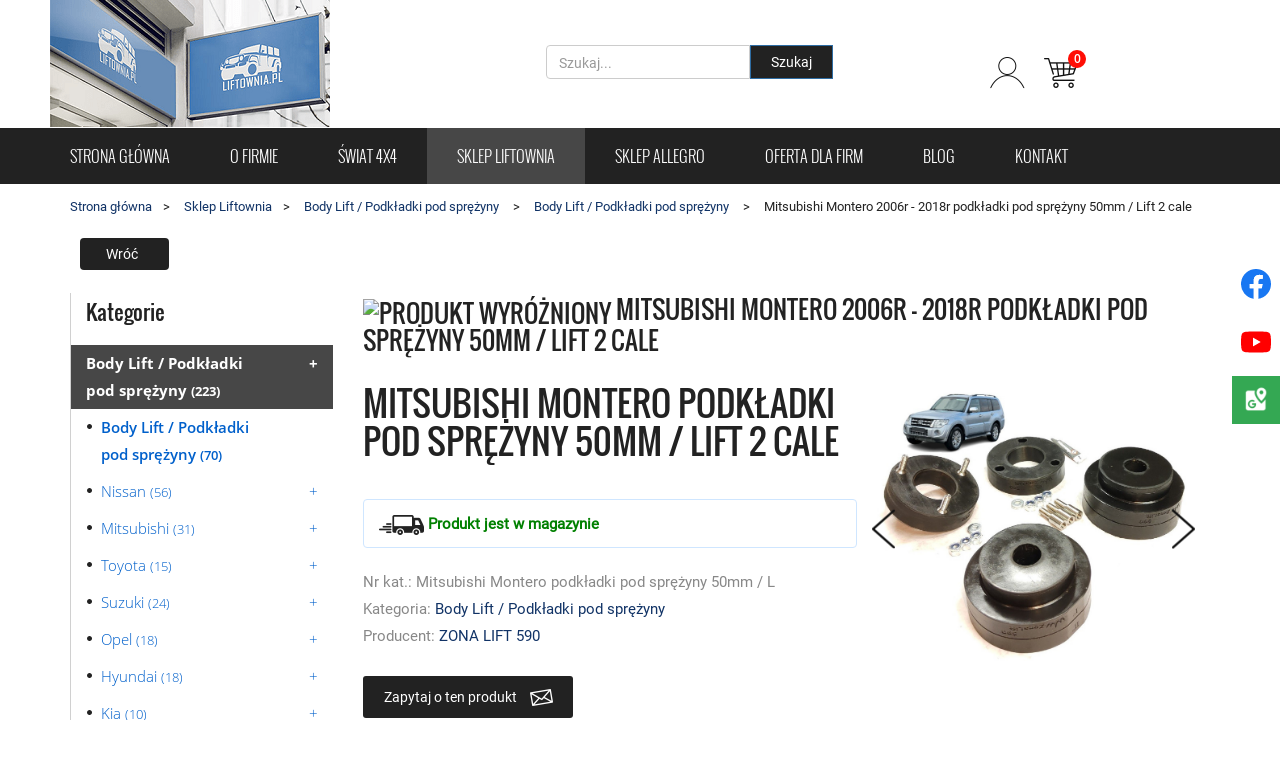

--- FILE ---
content_type: text/html; charset=utf-8
request_url: https://liftownia.pl/wyposazenie-samochodow-terenowych/zawieszenie/29-podkladki-pod-sprezyny/361-mitsubishi-montero-2006r-2018r-podkladki-pod-sprezyny-50mm-lift-2-cale
body_size: 14419
content:
<!DOCTYPE html>
<html lang="pl-PL" itemscope itemtype="https://schema.org/WebPage">
<head>
<meta http-equiv="X-UA-Compatible" content="IE=edge">
<meta name="viewport" content="width=device-width, initial-scale=1">
<meta name="SKYPE_TOOLBAR" content="SKYPE_TOOLBAR_PARSER_COMPATIBLE">
<meta charset="utf-8">
	<meta name="keywords" content="Mitsubishi Montero podkładki pod sprężyny 50mm / Lift 2 cale 4x4 offroad">
	<meta name="twitter:card" content="summary">
	<meta name="twitter:title" content="Części do aut 4x4 i osprzęt do off-roadu – sklep online Liftownia">
	<meta name="twitter:description" content="Szukasz osprzętu do off-roadu? Oferujemy części do samochodów terenowych 4x4: elementy zawieszenia, lifty i akcesoria. Przygotuj auto na jazdę po bezdrożach!">
	<meta name="twitter:image" content="https://liftownia.pl/images/design/logo-firmy.png">
	<meta property="og:title" content="Części do aut 4x4 i osprzęt do off-roadu – sklep online Liftownia">
	<meta property="og:image" content="https://liftownia.pl/images/design/logo-firmy.png">
	<meta property="og:url" content="https://liftownia.pl/">
	<meta property="og:description" content="Szukasz osprzętu do off-roadu? Oferujemy części do samochodów terenowych 4x4: elementy zawieszenia, lifty i akcesoria. Przygotuj auto na jazdę po bezdrożach!">
	<meta property="og:sitename" content="Sklep online z akcesoriami do off-roadu Liftownia">
	<meta name="description" content="Mitsubishi Montero podkładki pod sprężyny 50mm / Lift 2 cale 4x4 off road">
	<title>Mitsubishi Montero podkładki pod sprężyny 50mm / Lift 2 cale</title>
	<link href="/images/design/favicon.ico" rel="icon" type="image/vnd.microsoft.icon">
	<link href="https://liftownia.pl/wyniki-wyszukiwania?format=opensearch" rel="search" title="OpenSearch Liftownia Michał Giedziun" type="application/opensearchdescription+xml">
	<link href="/media/vendor/awesomplete/css/awesomplete.css?1.1.5" rel="stylesheet">
	<style>.djc2item_slidergallery .slick-next { right: 0;}.djc2item_slidergallery .slick-prev { left: 0; }.djc2item_slidergallery .slick-next { background-image: url("https://liftownia.pl/images/design/paginacja-dalej.png"); background-repeat: no-repeat; z-index: 999; width: 23px; height:39px;  }.djc2item_slidergallery .slick-prev { background-image: url("https://liftownia.pl/images/design/paginacja-wstecz.png"); background-repeat: no-repeat; z-index: 999; width: 23px; height:39px; }</style>
	<style>.block161 .mod_djc2catitems {}.block161 .mod_djc2catitems .mod_djc2catitems_list li > a {font-family:open_sansbold,Arial,Helvetica,sans-serif;color:rgba(34, 34, 34, 1);padding-top:5px;padding-bottom:5px;border-radius:0px !important;}.block161 .mod_djc2catitems .mod_djc2catitems_list li.active > a,.block161 .mod_djc2catitems .mod_djc2catitems_list li.current > a {color:rgba(255, 255, 255, 1);background-color:rgba(71, 71, 71, 1);}.block161 .mod_djc2catitems .mod_djc2catitems_list li:not(.active):hover > a,.block161 .mod_djc2catitems .mod_djc2catitems_list li:not(.active) > a:focus,.block161 .mod_djc2catitems .mod_djc2catitems_list li:not(.current):hover > a,.block161 .mod_djc2catitems .mod_djc2catitems_list li:not(.current) > a:focus {color:rgba(255, 255, 255, 1);background-color:rgba(71, 71, 71, 1);}.block161 .navbar-toggle{}.block161 .navbar-toggle:hover,.block161 .navbar-toggle:focus{}.block161 .navbar-toggle .icon-bar{}.block161 ul.sidenav li a[data-toggle]{ width: auto !important;position: absolute;top: 0;right: 0;background: none !important; z-index: 999;border: none !important; }.block161 .mod_djc2catitems .mod_djc2catitems_list li > a.arrow[aria-expanded=false] {}.block161 .mod_djc2catitems .mod_djc2catitems_list li > a:hover + a.arrow[aria-expanded=false],.block161 .mod_djc2catitems .mod_djc2catitems_list li > a + a.arrow[aria-expanded=false]:hover {}.block161 .mod_djc2catitems .mod_djc2catitems_list li > a.arrow[aria-expanded=true] {}.block161 .mod_djc2catitems .mod_djc2catitems_list li > a:hover + a.arrow[aria-expanded=true],.block161 .mod_djc2catitems .mod_djc2catitems_list li > a + a.arrow[aria-expanded=true]:hover {}.block161 .mod_djc2catitems .mod_djc2catitems_list > li.deeper-products > ul {}.block161 .mod_djc2catitems .mod_djc2catitems_list > li.deeper-products > ul li > a {font-family:open_sanslight,Arial,Helvetica,sans-serif;color:rgba(0, 96, 203, 1);border-radius:0px !important;padding-top:5px;padding-bottom:5px;padding-left:30px;background:url(https://liftownia.pl/images/design/list-bullet.png) 15px 15px no-repeat;}.block161 .mod_djc2catitems .mod_djc2catitems_list > li.deeper-products > ul li.active > a,.block161 .mod_djc2catitems .mod_djc2catitems_list > li.deeper-products > ul li.current > a {font-family:open_sanssemibold,Arial,Helvetica,sans-serif;color:rgba(0, 96, 203, 1);}.block161 .mod_djc2catitems .mod_djc2catitems_list > li.deeper-products > ul li:not(.active):hover > a,.block161 .mod_djc2catitems .mod_djc2catitems_list > li.deeper-products > ul li:not(.active) > a:focus,.block161 .mod_djc2catitems .mod_djc2catitems_list > li.deeper-products > ul li:not(.current):hover > a,.block161 .mod_djc2catitems .mod_djc2catitems_list > li.deeper-products > ul li:not(.current) > a:focus {font-family:open_sanssemibold,Arial,Helvetica,sans-serif;color:rgba(0, 96, 203, 1);}</style>
	<style>.block122 .pathwayicon, .block122 .breadcrumbs span:not(:first-of-type) { position: relative; }.block122 .pathwayicon span { position: absolute; visibility: hidden; }</style>
	<style>.block122 .breadcrumbs .divider {margin-left:5px;margin-right:5px;}.block122 .breadcrumbs .active {}</style>

	
	
	
	
	
	
	
	
	
	
	
	
	
	
	
	
	
	
	<meta property="og:title" content="Mitsubishi Montero podkładki pod sprężyny 50mm / Lift 2 cale">
	<meta property="og:description" content="Mitsubishi Montero podkładki pod sprężyny 50mm / Lift 2 cale 4x4 off road">
	<meta property="og:url" content="https://liftownia.pl/wyposazenie-samochodow-terenowych/body-lift-podkladki-pod-sprezyny/29-body-lift-podkladki-pod-sprezyny/361-mitsubishi-montero-2006r-2018r-podkladki-pod-sprezyny-50mm-lift-2-cale">
	<meta property="og:image" content="https://liftownia.pl/media/djcatalog2/images/item/3/mitsubishi-montero-podkladki-pod-sprezyny-50mm-lift-2-cale_f.jpg">
	<meta property="og:image:width" content="1018">
	<meta property="og:image:height" content="880">
	<meta property="twitter:card" content="summary">
	<meta property="twitter:title" content="Mitsubishi Montero podkładki pod sprężyny 50mm / Lift 2 cale">
	<meta property="twitter:description" content="Mitsubishi Montero podkładki pod sprężyny 50mm / Lift 2 cale 4x4 off road">
	<meta property="twitter:image:src" content="https://liftownia.pl/media/djcatalog2/images/item/3/mitsubishi-montero-podkladki-pod-sprezyny-50mm-lift-2-cale_f.jpg">
	<meta property="twitter:image:width" content="1018">
	<meta property="twitter:image:height" content="880">
	<link rel="preload stylesheet" as="style" href="/cache/085aabd403f799649731a00f71374ac8.css" fetchpriority="high">
	<link rel="preload stylesheet" as="style" media="screen and (min-width: 768px)" href="/cache/desktop.css" fetchpriority="low">
	<link rel="canonical" href="https://liftownia.pl/wyposazenie-samochodow-terenowych?start=12">



</head>
      <body class="body-xl page light  lang-pl" data-itemid="724">

        <div id="wrapper">
            <div id="container">
                <header>
                                                <div class="center" data-center="1">
                    </div>
			        <div class="block176 ">

			
            <div class="col-xs-12">

								                <div class="inner row">
																										<div class="section176" data-position="sekcja-header" data-sid="176" data-parent="1">
<div class="clearfix"></div>
			        <div class="block97 ">

			
            <div class="col-xs-12 col-md-4">

								                <div class="inner row text-left text-left-xl text-left-lg text-left-md text-center-sm text-center-xs">
																										
<a href="https://liftownia.pl/" class="logo">
    <img src="/images/design/logo-firmy.png" alt="Akcesoria do aut, wyposażenie, osprzęt off road - Liftownia">
</a>																		                    </div>
																				                    <div class="clearfix"></div>
                </div>
			                        </div>
			
			        <div class="block241  align-center">

			
            <div class="col-xs-12 col-sm-6 col-md-5">

								                <div class="inner text-center">
																										
<form class="mod-finder js-finder-searchform form-search" action="/wyniki-wyszukiwania" method="get" role="search">
    <label for="mod-finder-searchword241" class="visually-hidden finder">Szukaj</label><div class="mod-finder__search input-group">
<input type="text" name="q" id="mod-finder-searchword241" class="js-finder-search-query form-control" value="" placeholder="Szukaj..."><button class="btn btn-primary" type="submit"><span class="icon-search icon-white" aria-hidden="true"></span> Szukaj</button>
</div>
            </form>
																		                    </div>
																				                    <div class="clearfix"></div>
                </div>
			                        </div>
			
			        <div class="block172  align-left-xs align-left-sm align-left-md align-left-lg align-left-xl">

			
            <div class="col-xs-12 col-sm-1">

								                <div class="inner text-center text-center-xl text-center-lg text-center-md text-center-sm text-left-xs">
																										<div class="row text-center"><div class="col-md-12"><p><a href="/logowanie"><img class="" src="/images/design/konto.png" alt="konto" width="41" height="34"></a></p></div></div>																		                    </div>
																				                    <div class="clearfix"></div>
                </div>
			                        </div>
			
			        <div class="block140  align-right-xs align-left-sm align-left-md align-left-lg align-left-xl">

			
            <div class="col-xs-12 col-sm-3 col-md-2">

								                <div class="inner row text-left text-left-xl text-left-lg text-left-md text-left-sm text-right-xs">
																										
<div class="mod_djc2cart">
<ul class="nav nav-pills">
            <li role="presentation">
<a href="/koszyk">
    <img src="https://liftownia.pl/images/design/koszyk.png" alt="Koszyk">
            <p class="mod_djc2cart_is_empty"><span class="badge disabled">0</span></p>
        </a>
    <div class="mod_djc2_cart_contents" style="display:                                                        none;">
        <p class="mod_djc2cart_info">
            <span class="badge">0</span>        </p>
    </div>
</li>
</ul>
</div>
																		                    </div>
																				                    <div class="clearfix"></div>
                </div>
			                        </div>
			<div class="clearfix"></div>
</div>																		                    </div>
																				                    <div class="clearfix"></div>
                </div>
			                        </div>
			<div class="clearfix"></div>
<div class="center"></div>
			        <div class="block214 ">

			
            <div class="col-xs-12">

								                <div class="inner">
																										<div id="fspopup-content-0" style="display: none;">Zamów w&nbsp;naszym sklepie a&nbsp;otrzymasz
<p>darmową dostawę kurierem DPD lub&nbsp;Paczkomatem InPost</p>
</div>
	<div class="row"><div class="col-md-12"><p></p></div></div>
																		                    </div>
																				                    <div class="clearfix"></div>
                </div>
			                        </div>
			<div class="clearfix"></div>
<div class="center"></div>
			        <div class="block173 ">

			
            <div class="col-xs-12">

								                <div class="inner row text-center">
																										          <nav class="navbar navbar-default navbar-custom">
              <div class="navbar-header">
                                  <button type="button" class="navbar-toggle collapsed" data-toggle="collapse" data-target="#navbar-collapse-173" aria-expanded="false"><span class="sr-only">Toggle navigation</span> <span class="icon-bar"></span> <span class="icon-bar"></span> <span class="icon-bar"></span></button>
              </div>
              <div class="collapse navbar-collapse" id="navbar-collapse-173">
                <ul class="nav navbar-nav menu">
<li class="item-101">
<a href="/">Strona główna</a>
</li>
<li class="item-589">
<a href="/o-firmie">O firmie</a>
</li>
<li class="item-588">
<a href="/swiat-4x4">Świat 4x4</a>
</li>
<li class="item-724 current active dropdown parent">
<a href="/wyposazenie-samochodow-terenowych">Sklep Liftownia</a>
            <a class="dropdown-toggle" href="#" data-toggle="dropdown" role="button" aria-haspopup="true" aria-expanded="false"> <span class="caret"></span></a><ul class="dropdown-menu">
<li class="item-585 parent">
<a href="/wyposazenie-samochodow-terenowych/body-lift-podkladki-pod-sprezyny">Body Lift - podkładki pod sprężyny</a>
</li>
<li class="item-530">
<a href="/wyposazenie-samochodow-terenowych/akcesoria">Akcesoria</a>
</li>
<li class="item-531">
<a href="/wyposazenie-samochodow-terenowych/poduszki-ramy-sruby">Poduszki Ramy - Śruby</a>
</li>
<li class="item-920">
<a href="/wyposazenie-samochodow-terenowych/market-online">Market online</a>
</li>
</ul>
</li>
<li class="item-801"><a href="https://allegro.pl/uzytkownik/wwwliftowniapl?bmatch=baseline-cl-dict43-uni-1-4-1127" target="_blank" rel="nofollow">Sklep Allegro</a></li>
<li class="item-921">
<a href="/oferta-dla-firm">Oferta dla firm</a>
</li>
<li class="item-723">
<a href="/blog">Blog </a>
</li>
<li class="item-591">
<a href="/kontakt">Kontakt</a>
</li>
</ul>
</div>
</nav>
																		                    </div>
																				                    <div class="clearfix"></div>
                </div>
			                        </div>
			<div class="clearfix"></div>
<div class="center"></div>
			        <div class="block123 ">

			
            <div class="col-xs-12">

								                <div class="inner text-left">
																								                    <div class="center" data-center="1">
												<div class="section123" data-position="breadcrumbs" data-sid="123" data-parent="1"><div class="clearfix"></div></div>
			        <div class="block122 ">

			
            <div class="col-xs-12">

								                <div class="inner text-left">
																								                    <div class="center">
												
<div class="breadcrumbs " itemscope itemtype="https://schema.org/BreadcrumbList">
    
    <span itemprop="itemListElement" itemscope itemtype="https://schema.org/ListItem"><a itemprop="item" href="/" class="pathwayicon">Strona główna<span itemprop="name">Strona główna</span></a><meta itemprop="position" content="1"></span><span class="divider">  >    </span><span itemprop="itemListElement" itemscope itemtype="https://schema.org/ListItem"><a itemprop="item" href="/wyposazenie-samochodow-terenowych" class="pathway"><span itemprop="name">Sklep Liftownia</span></a><meta itemprop="position" content="2"></span><span class="divider">  >    </span><span itemprop="itemListElement" itemscope itemtype="https://schema.org/ListItem"><a itemprop="item" href="/wyposazenie-samochodow-terenowych/body-lift-podkladki-pod-sprezyny" class="pathway"><span itemprop="name">Body Lift / Podkładki pod sprężyny </span></a><meta itemprop="position" content="3"></span><span class="divider">  >    </span><span itemprop="itemListElement" itemscope itemtype="https://schema.org/ListItem"><a itemprop="item" href="/wyposazenie-samochodow-terenowych/body-lift-podkladki-pod-sprezyny/29-body-lift-podkladki-pod-sprezyny" class="pathway"><span itemprop="name">Body Lift / Podkładki pod sprężyny </span></a><meta itemprop="position" content="4"></span><span class="divider">  >    </span><span class="breadcrumbs_last" itemprop="name">Mitsubishi Montero 2006r - 2018r podkładki pod sprężyny 50mm / Lift 2 cale</span>
</div>
						<div class="clearfix"></div>
</div>												                    </div>
																				                    <div class="clearfix"></div>
                </div>
			                        </div>
			<div class="clearfix"></div>
<div class="center"><div class="clearfix"></div></div>						<div class="clearfix"></div>
</div>												                    </div>
																				                    <div class="clearfix"></div>
                </div>
			                        </div>
			<div class="clearfix"></div>
<div class="center">
                    <div class="clearfix"></div>
                </div>
                                </header>
                <div id="main">
                    <div class="center">                    <div id="system-message-container">
	</div>


                                          <div class="left col-xs-12 col-md-3">
                                            
			        <div class="block161 ">

			
            <div class="wrapper">

								                <div class="inner">
																										<div class="mod_djc2catitems">
<strong class="title">Kategorie</strong><ul class="nav menu mod_djc2catitems_list sidenav showarrow">
<li class="col-xs-12 djc_catid-21 level0 active parent deeper parent-expanded deeper-products">
<a href="/wyposazenie-samochodow-terenowych/body-lift-podkladki-pod-sprezyny">Body Lift / Podkładki pod&nbsp;sprężyny  <small class="djc_category_counter">(223)</small></a><ul class="menu nav nav-child">
<li class="col-xs-12 djc_catid-29 level1 current active parent-products deeper-products"><a href="/wyposazenie-samochodow-terenowych/body-lift-podkladki-pod-sprezyny/29-body-lift-podkladki-pod-sprezyny">Body Lift / Podkładki pod&nbsp;sprężyny  <small class="djc_category_counter">(70)</small></a></li>
<li class="col-xs-12 djc_catid-40 level1 parent deeper deeper-products">
<a href="/wyposazenie-samochodow-terenowych/body-lift-podkladki-pod-sprezyny/40-nissan">Nissan <small class="djc_category_counter">(56)</small></a><ul class="menu nav nav-child">
<li class="col-xs-12 djc_catid-73 level2 parent-products deeper-products"><a href="/wyposazenie-samochodow-terenowych/body-lift-podkladki-pod-sprezyny/73-patrol">Patrol  <small class="djc_category_counter">(21)</small></a></li>
<li class="col-xs-12 djc_catid-74 level2 parent-products deeper-products"><a href="/wyposazenie-samochodow-terenowych/body-lift-podkladki-pod-sprezyny/74-terrano">Terrano  <small class="djc_category_counter">(15)</small></a></li>
<li class="col-xs-12 djc_catid-75 level2 parent-products deeper-products"><a href="/wyposazenie-samochodow-terenowych/body-lift-podkladki-pod-sprezyny/75-navara-d40">Navara D40 <small class="djc_category_counter">(4)</small></a></li>
<li class="col-xs-12 djc_catid-82 level2 parent-products deeper-products"><a href="/wyposazenie-samochodow-terenowych/body-lift-podkladki-pod-sprezyny/82-pathfinder-r51">Pathfinder R51 <small class="djc_category_counter">(6)</small></a></li>
<li class="col-xs-12 djc_catid-83 level2 parent-products deeper-products"><a href="/wyposazenie-samochodow-terenowych/body-lift-podkladki-pod-sprezyny/83-x-trail-t30-t31">X-Trail T30 / T31 <small class="djc_category_counter">(3)</small></a></li>
<li class="col-xs-12 djc_catid-132 level2 parent-products deeper-products"><a href="/wyposazenie-samochodow-terenowych/body-lift-podkladki-pod-sprezyny/132-navara-d22">Navara D22 <small class="djc_category_counter">(4)</small></a></li>
<li class="col-xs-12 djc_catid-133 level2 parent-products deeper-products"><a href="/wyposazenie-samochodow-terenowych/body-lift-podkladki-pod-sprezyny/133-navara-np300">Navara NP300  <small class="djc_category_counter">(3)</small></a></li>
</ul>
</li>
<li class="col-xs-12 djc_catid-41 level1 parent deeper deeper-products">
<a href="/wyposazenie-samochodow-terenowych/body-lift-podkladki-pod-sprezyny/41-mitsubishi">Mitsubishi <small class="djc_category_counter">(31)</small></a><ul class="menu nav nav-child">
<li class="col-xs-12 djc_catid-84 level2 parent-products deeper-products"><a href="/wyposazenie-samochodow-terenowych/body-lift-podkladki-pod-sprezyny/84-pajero-i-ii">Pajero I&nbsp;/ II  <small class="djc_category_counter">(11)</small></a></li>
<li class="col-xs-12 djc_catid-85 level2 parent-products deeper-products"><a href="/wyposazenie-samochodow-terenowych/body-lift-podkladki-pod-sprezyny/85-pajero-sport">Pajero Sport  <small class="djc_category_counter">(5)</small></a></li>
<li class="col-xs-12 djc_catid-86 level2 parent-products deeper-products"><a href="/wyposazenie-samochodow-terenowych/body-lift-podkladki-pod-sprezyny/86-pajero-iii-iv">Pajero III / IV <small class="djc_category_counter">(6)</small></a></li>
<li class="col-xs-12 djc_catid-87 level2 parent-products deeper-products"><a href="/wyposazenie-samochodow-terenowych/body-lift-podkladki-pod-sprezyny/87-pinin">Pinin <small class="djc_category_counter">(3)</small></a></li>
<li class="col-xs-12 djc_catid-89 level2 parent-products deeper-products"><a href="/wyposazenie-samochodow-terenowych/body-lift-podkladki-pod-sprezyny/89-montero">Montero <small class="djc_category_counter">(3)</small></a></li>
<li class="col-xs-12 djc_catid-134 level2 parent-products deeper-products"><a href="/wyposazenie-samochodow-terenowych/body-lift-podkladki-pod-sprezyny/134-l200">L200 <small class="djc_category_counter">(3)</small></a></li>
</ul>
</li>
<li class="col-xs-12 djc_catid-42 level1 parent deeper deeper-products">
<a href="/wyposazenie-samochodow-terenowych/body-lift-podkladki-pod-sprezyny/42-toyota">Toyota <small class="djc_category_counter">(15)</small></a><ul class="menu nav nav-child">
<li class="col-xs-12 djc_catid-100 level2 parent-products deeper-products"><a href="/wyposazenie-samochodow-terenowych/body-lift-podkladki-pod-sprezyny/100-rav-4">Rav-4 <small class="djc_category_counter">(3)</small></a></li>
<li class="col-xs-12 djc_catid-135 level2"><a href="/wyposazenie-samochodow-terenowych/body-lift-podkladki-pod-sprezyny/135-lj70-2">LJ70 <small class="djc_category_counter">(0)</small></a></li>
<li class="col-xs-12 djc_catid-136 level2 parent-products deeper-products"><a href="/wyposazenie-samochodow-terenowych/body-lift-podkladki-pod-sprezyny/136-j9-kzj90-kzj95">J9 / KZJ90 / KZJ95 <small class="djc_category_counter">(3)</small></a></li>
<li class="col-xs-12 djc_catid-137 level2"><a href="/wyposazenie-samochodow-terenowych/body-lift-podkladki-pod-sprezyny/137-hdj-100-105">HDJ 100 / 105  <small class="djc_category_counter">(0)</small></a></li>
<li class="col-xs-12 djc_catid-138 level2"><a href="/wyposazenie-samochodow-terenowych/body-lift-podkladki-pod-sprezyny/138-lc-150">LC 150  <small class="djc_category_counter">(0)</small></a></li>
<li class="col-xs-12 djc_catid-139 level2 parent-products deeper-products"><a href="/wyposazenie-samochodow-terenowych/body-lift-podkladki-pod-sprezyny/139-hilux">Hilux <small class="djc_category_counter">(3)</small></a></li>
<li class="col-xs-12 djc_catid-140 level2 parent-products deeper-products"><a href="/wyposazenie-samochodow-terenowych/body-lift-podkladki-pod-sprezyny/140-fj-cruiser">FJ Cruiser <small class="djc_category_counter">(3)</small></a></li>
<li class="col-xs-12 djc_catid-141 level2 parent-products deeper-products"><a href="/wyposazenie-samochodow-terenowych/body-lift-podkladki-pod-sprezyny/141-gjr-120-l-j12">GJR 120&nbsp;L J12 <small class="djc_category_counter">(2)</small></a></li>
<li class="col-xs-12 djc_catid-157 level2 parent-products deeper-products"><a href="/wyposazenie-samochodow-terenowych/body-lift-podkladki-pod-sprezyny/157-4-runner">4-Runner  <small class="djc_category_counter">(1)</small></a></li>
</ul>
</li>
<li class="col-xs-12 djc_catid-43 level1 parent deeper deeper-products">
<a href="/wyposazenie-samochodow-terenowych/body-lift-podkladki-pod-sprezyny/43-suzuki">Suzuki <small class="djc_category_counter">(24)</small></a><ul class="menu nav nav-child">
<li class="col-xs-12 djc_catid-102 level2 parent-products deeper-products"><a href="/wyposazenie-samochodow-terenowych/body-lift-podkladki-pod-sprezyny/102-vitara-grand-vitara-ii">Vitara / Grand Vitara  II <small class="djc_category_counter">(3)</small></a></li>
<li class="col-xs-12 djc_catid-103 level2 parent-products deeper-products"><a href="/wyposazenie-samochodow-terenowych/body-lift-podkladki-pod-sprezyny/103-jimny">Jimny <small class="djc_category_counter">(11)</small></a></li>
<li class="col-xs-12 djc_catid-143 level2 parent-products deeper-products"><a href="/wyposazenie-samochodow-terenowych/body-lift-podkladki-pod-sprezyny/143-vitara-i-grand-vitara-i-xl">Vitara I&nbsp;/ Grand Vitara I&nbsp;/ XL <small class="djc_category_counter">(6)</small></a></li>
<li class="col-xs-12 djc_catid-144 level2 parent-products deeper-products"><a href="/wyposazenie-samochodow-terenowych/body-lift-podkladki-pod-sprezyny/144-samurai">Samurai <small class="djc_category_counter">(2)</small></a></li>
</ul>
</li>
<li class="col-xs-12 djc_catid-44 level1 parent deeper deeper-products">
<a href="/wyposazenie-samochodow-terenowych/body-lift-podkladki-pod-sprezyny/44-opel">Opel <small class="djc_category_counter">(18)</small></a><ul class="menu nav nav-child">
<li class="col-xs-12 djc_catid-106 level2 parent-products deeper-products"><a href="/wyposazenie-samochodow-terenowych/body-lift-podkladki-pod-sprezyny/106-frontera-a-b">Frontera A&nbsp;/ B  <small class="djc_category_counter">(11)</small></a></li>
<li class="col-xs-12 djc_catid-107 level2 parent-products deeper-products"><a href="/wyposazenie-samochodow-terenowych/body-lift-podkladki-pod-sprezyny/107-monterey">Monterey <small class="djc_category_counter">(7)</small></a></li>
</ul>
</li>
<li class="col-xs-12 djc_catid-46 level1 parent deeper deeper-products">
<a href="/wyposazenie-samochodow-terenowych/body-lift-podkladki-pod-sprezyny/46-hyundai">Hyundai <small class="djc_category_counter">(18)</small></a><ul class="menu nav nav-child">
<li class="col-xs-12 djc_catid-110 level2 parent-products deeper-products"><a href="/wyposazenie-samochodow-terenowych/body-lift-podkladki-pod-sprezyny/110-galloper">Galloper <small class="djc_category_counter">(7)</small></a></li>
<li class="col-xs-12 djc_catid-112 level2 parent-products deeper-products"><a href="/wyposazenie-samochodow-terenowych/body-lift-podkladki-pod-sprezyny/112-santa-fe">Santa Fe  <small class="djc_category_counter">(6)</small></a></li>
<li class="col-xs-12 djc_catid-113 level2 parent-products deeper-products"><a href="/wyposazenie-samochodow-terenowych/body-lift-podkladki-pod-sprezyny/113-terracan">Terracan  <small class="djc_category_counter">(5)</small></a></li>
</ul>
</li>
<li class="col-xs-12 djc_catid-47 level1 parent deeper deeper-products">
<a href="/wyposazenie-samochodow-terenowych/body-lift-podkladki-pod-sprezyny/47-kia">Kia <small class="djc_category_counter">(10)</small></a><ul class="menu nav nav-child">
<li class="col-xs-12 djc_catid-122 level2 parent-products deeper-products"><a href="/wyposazenie-samochodow-terenowych/body-lift-podkladki-pod-sprezyny/122-sorento">Sorento  <small class="djc_category_counter">(8)</small></a></li>
<li class="col-xs-12 djc_catid-123 level2 parent-products deeper-products"><a href="/wyposazenie-samochodow-terenowych/body-lift-podkladki-pod-sprezyny/123-sportage">Sportage  <small class="djc_category_counter">(2)</small></a></li>
</ul>
</li>
<li class="col-xs-12 djc_catid-48 level1 parent-products deeper-products"><a href="/wyposazenie-samochodow-terenowych/body-lift-podkladki-pod-sprezyny/48-lada-niva">Łada niva <small class="djc_category_counter">(1)</small></a></li>
<li class="col-xs-12 djc_catid-49 level1 parent deeper deeper-products">
<a href="/wyposazenie-samochodow-terenowych/body-lift-podkladki-pod-sprezyny/49-jeep">Jeep <small class="djc_category_counter">(2)</small></a><ul class="menu nav nav-child"><li class="col-xs-12 djc_catid-126 level2 parent-products deeper-products"><a href="/wyposazenie-samochodow-terenowych/body-lift-podkladki-pod-sprezyny/126-kj-cherokee-liberty">KJ Cherokee Liberty <small class="djc_category_counter">(2)</small></a></li></ul>
</li>
<li class="col-xs-12 djc_catid-77 level1 parent deeper deeper-products">
<a href="/wyposazenie-samochodow-terenowych/body-lift-podkladki-pod-sprezyny/77-ssangyong">SsangYong <small class="djc_category_counter">(7)</small></a><ul class="menu nav nav-child">
<li class="col-xs-12 djc_catid-127 level2 parent-products deeper-products"><a href="/wyposazenie-samochodow-terenowych/body-lift-podkladki-pod-sprezyny/127-rexton">Rexton  <small class="djc_category_counter">(6)</small></a></li>
<li class="col-xs-12 djc_catid-128 level2 parent-products deeper-products"><a href="/wyposazenie-samochodow-terenowych/body-lift-podkladki-pod-sprezyny/128-action">Action  <small class="djc_category_counter">(1)</small></a></li>
</ul>
</li>
<li class="col-xs-12 djc_catid-78 level1 parent deeper deeper-products">
<a href="/wyposazenie-samochodow-terenowych/body-lift-podkladki-pod-sprezyny/78-land-rover">Land Rover <small class="djc_category_counter">(18)</small></a><ul class="menu nav nav-child">
<li class="col-xs-12 djc_catid-145 level2 parent-products deeper-products"><a href="/wyposazenie-samochodow-terenowych/body-lift-podkladki-pod-sprezyny/145-discovery-i-ii">Discovery I&nbsp;/ II  <small class="djc_category_counter">(16)</small></a></li>
<li class="col-xs-12 djc_catid-146 level2 parent-products deeper-products"><a href="/wyposazenie-samochodow-terenowych/body-lift-podkladki-pod-sprezyny/146-discovery-3">Discovery 3 <small class="djc_category_counter">(1)</small></a></li>
<li class="col-xs-12 djc_catid-147 level2 parent-products deeper-products"><a href="/wyposazenie-samochodow-terenowych/body-lift-podkladki-pod-sprezyny/147-freelander">Freelander <small class="djc_category_counter">(1)</small></a></li>
</ul>
</li>
<li class="col-xs-12 djc_catid-131 level1 parent deeper deeper-products">
<a href="/wyposazenie-samochodow-terenowych/body-lift-podkladki-pod-sprezyny/131-mercedes">Mercedes <small class="djc_category_counter">(8)</small></a><ul class="menu nav nav-child">
<li class="col-xs-12 djc_catid-150 level2 parent-products deeper-products"><a href="/wyposazenie-samochodow-terenowych/body-lift-podkladki-pod-sprezyny/150-g-class">G Class <small class="djc_category_counter">(3)</small></a></li>
<li class="col-xs-12 djc_catid-151 level2 parent-products deeper-products"><a href="/wyposazenie-samochodow-terenowych/body-lift-podkladki-pod-sprezyny/151-ml-w163">ML W163 <small class="djc_category_counter">(5)</small></a></li>
</ul>
</li>
<li class="col-xs-12 djc_catid-152 level1 parent deeper deeper-products">
<a href="/wyposazenie-samochodow-terenowych/body-lift-podkladki-pod-sprezyny/152-range-rover">Range Rover <small class="djc_category_counter">(1)</small></a><ul class="menu nav nav-child"><li class="col-xs-12 djc_catid-153 level2 parent-products deeper-products"><a href="/wyposazenie-samochodow-terenowych/body-lift-podkladki-pod-sprezyny/153-range-rover-p38">Range Rover P38 <small class="djc_category_counter">(1)</small></a></li></ul>
</li>
<li class="col-xs-12 djc_catid-154 level1 parent deeper deeper-products">
<a href="/wyposazenie-samochodow-terenowych/body-lift-podkladki-pod-sprezyny/154-daihatsu">Daihatsu <small class="djc_category_counter">(4)</small></a><ul class="menu nav nav-child">
<li class="col-xs-12 djc_catid-155 level2 parent-products deeper-products"><a href="/wyposazenie-samochodow-terenowych/body-lift-podkladki-pod-sprezyny/155-daihatsu-rocky">Daihatsu Rocky <small class="djc_category_counter">(2)</small></a></li>
<li class="col-xs-12 djc_catid-156 level2 parent-products deeper-products"><a href="/wyposazenie-samochodow-terenowych/body-lift-podkladki-pod-sprezyny/156-daihatsu-feroza">Daihatsu Feroza <small class="djc_category_counter">(2)</small></a></li>
</ul>
</li>
<li class="col-xs-12 djc_catid-158 level1 parent deeper deeper-products">
<a href="/wyposazenie-samochodow-terenowych/body-lift-podkladki-pod-sprezyny/158-dodge">Dodge <small class="djc_category_counter">(5)</small></a><ul class="menu nav nav-child">
<li class="col-xs-12 djc_catid-159 level2 parent-products deeper-products"><a href="/wyposazenie-samochodow-terenowych/body-lift-podkladki-pod-sprezyny/159-durango">Durango  <small class="djc_category_counter">(1)</small></a></li>
<li class="col-xs-12 djc_catid-160 level2 parent-products deeper-products"><a href="/wyposazenie-samochodow-terenowych/body-lift-podkladki-pod-sprezyny/160-ram">Ram <small class="djc_category_counter">(4)</small></a></li>
</ul>
</li>
<li class="col-xs-12 djc_catid-161 level1"><a href="/wyposazenie-samochodow-terenowych/body-lift-podkladki-pod-sprezyny/161-chevrolet">Chevrolet <small class="djc_category_counter">(0)</small></a></li>
<li class="col-xs-12 djc_catid-162 level1 parent deeper deeper-products">
<a href="/wyposazenie-samochodow-terenowych/body-lift-podkladki-pod-sprezyny/162-ford">Ford  <small class="djc_category_counter">(4)</small></a><ul class="menu nav nav-child"><li class="col-xs-12 djc_catid-163 level2 parent-products deeper-products"><a href="/wyposazenie-samochodow-terenowych/body-lift-podkladki-pod-sprezyny/163-maverick">Maverick <small class="djc_category_counter">(4)</small></a></li></ul>
</li>
<li class="col-xs-12 djc_catid-164 level1 parent-products deeper-products"><a href="/wyposazenie-samochodow-terenowych/body-lift-podkladki-pod-sprezyny/164-uaz-gaz">Uaz / Gaz <small class="djc_category_counter">(2)</small></a></li>
</ul>
</li>
<li class="col-xs-12 djc_catid-9 level0 parent deeper deeper-products">
<a href="/wyposazenie-samochodow-terenowych/akcesoria">Akcesoria <small class="djc_category_counter">(5)</small></a><ul class="menu nav nav-child">
<li class="col-xs-12 djc_catid-25 level1"><a href="/wyposazenie-samochodow-terenowych/akcesoria/25-felgi">Felgi <small class="djc_category_counter">(0)</small></a></li>
<li class="col-xs-12 djc_catid-28 level1"><a href="/wyposazenie-samochodow-terenowych/body-lift-podkladki-pod-sprezyny/regulacje-panharda">Regulacja Panharda <small class="djc_category_counter">(0)</small></a></li>
<li class="col-xs-12 djc_catid-26 level1 parent-products deeper-products"><a href="/sciagacze">Ściągacze <small class="djc_category_counter">(1)</small></a></li>
<li class="col-xs-12 djc_catid-27 level1"><a href="/wyposazenie-samochodow-terenowych/akcesoria/27-pochylomierze">Pochyłomierze <small class="djc_category_counter">(0)</small></a></li>
<li class="col-xs-12 djc_catid-50 level1 parent deeper deeper-products">
<a href="/wyposazenie-samochodow-terenowych/akcesoria/50-wyciagarki-akcesoria">Wyciągarki - akcesoria <small class="djc_category_counter">(1)</small></a><ul class="menu nav nav-child"><li class="col-xs-12 djc_catid-53 level2"><a href="/wyposazenie-samochodow-terenowych/akcesoria/53-wyciagarka-12000lbs-5443kg-lina-syntetyczna">Wyciągarka 12000lbs 5443kg Lina Syntetyczna <small class="djc_category_counter">(0)</small></a></li></ul>
</li>
<li class="col-xs-12 djc_catid-51 level1"><a href="/wyposazenie-samochodow-terenowych/akcesoria/51-oswietlenie">Oświetlenie <small class="djc_category_counter">(0)</small></a></li>
<li class="col-xs-12 djc_catid-52 level1"><a href="/wyposazenie-samochodow-terenowych/akcesoria/52-liny">Liny <small class="djc_category_counter">(0)</small></a></li>
<li class="col-xs-12 djc_catid-54 level1"><a href="/wyposazenie-samochodow-terenowych/akcesoria/54-szekla">Szekla <small class="djc_category_counter">(0)</small></a></li>
<li class="col-xs-12 djc_catid-72 level1 parent-products deeper-products"><a href="/wyposazenie-samochodow-terenowych/akcesoria/72-plyty-pod-wyciagarki">Płyty pod&nbsp;wyciągarki  <small class="djc_category_counter">(1)</small></a></li>
<li class="col-xs-12 djc_catid-76 level1 parent-products deeper-products"><a href="/wyposazenie-samochodow-terenowych/akcesoria/76-poduszki-ramy">Poduszki ramy  <small class="djc_category_counter">(1)</small></a></li>
</ul>
</li>
<li class="col-xs-12 djc_catid-10 level0 parent-products deeper-products"><a href="/wyposazenie-samochodow-terenowych/poduszki-ramy-sruby">Poduszki Ramy / Śruby <small class="djc_category_counter">(6)</small></a></li>
<li class="col-xs-12 djc_catid-57 level0 parent-products deeper-products"><a href="/wyposazenie-samochodow-terenowych/market-online">Market online <small class="djc_category_counter">(4)</small></a></li>
</ul>
</div>
																		                    </div>
																				                    <div class="clearfix"></div>
                </div>
			                        </div>
			
                                          </div>
                                          <div id="content" class="col-xs-12 col-md-9">
                                                  <div itemscope itemtype="http://schema.org/Product">
	<meta itemprop="url" content="https://liftownia.pl/wyposazenie-samochodow-terenowych/body-lift-podkladki-pod-sprezyny/29-body-lift-podkladki-pod-sprezyny/361-mitsubishi-montero-2006r-2018r-podkladki-pod-sprezyny-50mm-lift-2-cale">
	<meta itemprop="brand" content="">
	<meta itemprop="sku" content="Mitsubishi Montero podkładki pod sprężyny 50mm / L">
	<meta itemprop="gtin" content="">
	<meta itemprop="mpn" content="">
	<div id="djcatalog" class="djc_clearfix djc_item djc_theme_kiosk1 featured_item">
<a class="djc_back2cat btn-extra1" href="/wyposazenie-samochodow-terenowych/body-lift-podkladki-pod-sprezyny/29-body-lift-podkladki-pod-sprezyny">Wróć</a>				
				
		
				
				<h2 class="djc_title" itemprop="name">
			<img class="djc_featured_image" alt="Produkt wyróżniony" title="Produkt wyróżniony" src="/components/com_djcatalog2/themes/kiosk1/images/featured.png">						
			Mitsubishi Montero 2006r - 2018r podkładki pod sprężyny 50mm / Lift 2 cale		</h2>
				
		<div class="djc_description" itemprop="description">
			<div class="col-xs-12 col-md-7 djc_item_info">
			<div class="row">
				<h1>
			Mitsubishi Montero podkładki pod sprężyny 50mm / Lift 2 cale		</h1>
				
											<div class="djc_stock well">
<img src="https://liftownia.pl/images/design/dostawa-4.png" alt="COM_DJCATALOG2_PRODUCT_STOCK_AVAILABILITY"> Produkt jest			<span class="djc_stock_info djc_in_stock" aria-live="polite">w magazynie</span>
	</div>
					
													<div class="djc_sku">
							Nr kat.: 							<span>Mitsubishi Montero podkładki pod sprężyny 50mm / L</span>
						</div>
														<div class="djc_category_info">
					 Kategoria: <a href="/wyposazenie-samochodow-terenowych/body-lift-podkladki-pod-sprezyny/29-body-lift-podkladki-pod-sprezyny"><span>Body Lift / Podkładki pod sprężyny </span></a> 
											</div>
													<div class="djc_producer_info">
														Producent: <a href="/zona-lift-590"><span>ZONA LIFT 590</span></a>
																			</div>
										
										
										
										
										
				<div class="clearfix"></div>												
				</div>
				</div>						

                		<div class="col-xs-12 col-md-5"><div class="images">
<div class="row">
    <div class="col-xs-12"><div class="djc2item_slidergallery">
<div class="slide-image"><img src="/media/djcatalog2/images/item/3/mitsubishi-montero-podkladki-pod-sprezyny-50mm-lift-2-cale_l.jpg" alt="Mitsubishi Montero podkładki sprężyny lift zona lift 590"></div>
<div class="slide-image"><img src="/media/djcatalog2/images/item/3/mitsubishi-pajero-3-p3-v60-iii-podkladki-pod-sprezyny-50mm-lift-2-cale.2_l.jpg" alt="instrukcja montażu podkładów zona lift 590 12 3"></div>
<div class="slide-image"><img src="/media/djcatalog2/images/item/3/mitsubishi-montero-podkladki-pod-sprezyny-50mm-lift-2-cale.1_l.jpg" alt="mitsubishi Montero podładki pod sprężyny lift 2cale 50mm 5cm 4x4 off road zona lift 590 offroad"></div>
<div class="slide-image"><img src="/media/djcatalog2/images/item/3/mitsubishi-pajero-3-p3-v60-iii-podkladki-pod-sprezyny-50mm-lift-2-cale.7_l.jpg" alt="4578684845"></div>
<div class="slide-image"><img src="/media/djcatalog2/images/item/3/mitsubishi-montero-podkladki-pod-sprezyny-50mm-lift-2-cale.2_l.jpg" alt="mitsubishi Montero  pod sprężyny lift 2cale 50mm 5cm 4x4 off road zona lift 590 offroad"></div>
<div class="slide-image"><img src="/media/djcatalog2/images/item/3/mitsubishi-pajero-3-p3-v60-iii-podkladki-pod-sprezyny-50mm-lift-2-cale.8_l.jpg" alt="dpd inpost"></div>
<div class="slide-image"><img src="/media/djcatalog2/images/item/3/mitsubishi-pajero-3-p3-v60-iii-podkladki-pod-sprezyny-50mm-lift-2-cale.9_l.jpg" alt="45745745_458854_$5845445"></div>
<div class="slide-image"><img src="/media/djcatalog2/images/item/3/mitsubishi-pajero-3-p3-v60-iii-podkladki-pod-sprezyny-50mm-lift-2-cale.10_l.jpg" alt="kontakt liftownia.pl akcesoria 4x4"></div>
</div></div>
</div>
</div></div>		<div class="row">
				<div class="col-xs-12 col-sm-6">
							<button id="djc_contact_form_button" class="btn-extra2">Zapytaj o ten produkt</button>
					
								</div>
						
		<div class="col-xs-12 col-sm-6">
                
		</div>
		</div>
								<div class="djc_clear"></div>
				<div class="djc_contact_form_wrapper" id="contactform">
					
<div class="djc_contact_form">
	<form id="djc_contact_form" action="/wyposazenie-samochodow-terenowych/all/29-podkladki-pod-sprezyny/361-mitsubishi-montero-2006r-2018r-podkladki-pod-sprezyny-50mm-lift-2-cale" method="post" class="form-validate ">
		<fieldset>
			<legend>
				Zapytaj o produkt							</legend>
				<div class="form-group">
					<div class="control-label">
<label id="jform_contact_name-lbl" for="jform_contact_name" class="required">
    Imię, nazwisko<span class="star" aria-hidden="true">&#160;*</span></label>
</div>
					<div class="controls">

    
    <input type="text" name="jform[contact_name]" id="jform_contact_name" value="" class="form-control input form-control input-large required" size="40" required>

    

</div>
				</div>
				<div class="form-group">
					<div class="control-label">
<label id="jform_contact_email-lbl" for="jform_contact_email" class="required">
    Email<span class="star" aria-hidden="true">&#160;*</span></label>
</div>
					<div class="controls"><input type="email" inputmode="email" name="jform[contact_email]" class="form-control validate-email input form-control input-large required" id="jform_contact_email" value="" size="40" required></div>
				</div>
				
																																
				<div class="form-group">
					<div class="control-label">
<label id="jform_contact_subject-lbl" for="jform_contact_subject" class="required">
    Temat<span class="star" aria-hidden="true">&#160;*</span></label>
</div>
					<div class="controls">

    
    <input type="text" name="jform[contact_subject]" id="jform_contact_subject" value="Mitsubishi Montero 2006r - 2018r podkładki pod sprężyny 50mm / Lift 2 cale" class="form-control input form-control input-large required" size="40" required>

    

</div>
				</div>
				<div class="form-group">
					<div class="control-label">
<label id="jform_contact_message-lbl" for="jform_contact_message" class="required">
    Wiadomość<span class="star" aria-hidden="true">&#160;*</span></label>
</div>
					<div class="controls"><textarea name="jform[contact_message]" id="jform_contact_message" cols="50" rows="10" class="form-control input form-control input-large required" required></textarea></div>
				</div>
								<div class="form-group">
					    <div class="form-check form-check-inline">
    <input type="checkbox" name="jform[contact_gdpr_policy]" id="jform_contact_gdpr_policy" class="form-check-input required" value="1" required>
</div>
                        <label id="jform_contact_gdpr_policy-lbl" for="jform_contact_gdpr_policy" class="required">
    <span style="text-align: justify;">Wyrażam zgodę na przetwarzanie przez LIFTOWNIA MICHAŁ GIEDZIUN danych osobowych podanych w formularzu. Podanie danych jest dobrowolne. Administratorem podanych przez Pana/ Panią danych osobowych jest LIFTOWNIA MICHAŁ GIEDZIUN z siedzibą w Trzebnica 55-100, ul. Obrońców Pokoju 3/1. Pana/Pani dane będą przetwarzane w celach związanych z udzieleniem odpowiedzi, przedstawieniem oferty usług LIFTOWNIA MICHAŁ GIEDZIUN oraz świadczeniem usług przez administratora danych. Przysługuje Panu/Pani prawo dostępu do treści swoich danych oraz ich poprawiania.</span><span class="star" aria-hidden="true">&#160;*</span></label>
				</div>
												<div class="form-group">
					<div class="form-check form-check-inline">
    <input type="checkbox" name="jform[contact_gdpr_agreement]" id="jform_contact_gdpr_agreement" class="form-check-input required" value="1" required>
</div>
					<label id="jform_contact_gdpr_agreement-lbl" for="jform_contact_gdpr_agreement" class="required">
    <span>Oświadczam że zapoznałem/zapoznałam się z treścią <a href="/regulamin">Regulaminu Sklepu</a> i wyrażam zgodę na jego postanowienia</span><span class="star" aria-hidden="true">&#160;*</span></label>
				</div>
												<div class="form-group">
					<div class="form-check form-check-inline">
    <input type="checkbox" name="jform[contact_email_copy]" id="jform_contact_email_copy" class="form-check-input" value="1">
</div>
					<label id="jform_contact_email_copy-lbl" for="jform_contact_email_copy">
    Wyślij do mnie kopię</label>
				</div>
										     			          			     			          			               			               			                    			                    	<div class="form-group">
			                         <div class="control-label">
				                         			                            			                         </div>
			                         <div class="controls"><div id="jform_captcha" class=" required g-recaptcha" data-sitekey="6Ld751MbAAAAAH2DemDeqhG74EquN7ABCzPTGLW7" data-theme="light" data-size="normal" data-tabindex="0" data-callback="" data-expired-callback="" data-error-callback=""></div></div>
			                         </div>
			                    			               			          			     				<div class="controls">
					<button class="btn validate" type="submit">Wyślij</button>
											<button id="djc_contact_form_button_close" class="btn">Zamknij formularz</button>
										<input type="hidden" name="option" value="com_djcatalog2">
					<input type="hidden" name="task" value="item.contact">
					<input type="hidden" name="id" value="361:mitsubishi-montero-2006r-2018r-podkladki-pod-sprezyny-50mm-lift-2-cale">
					<input type="hidden" name="08ae1f83a5407b2c565c59f07f9f0e1c" value="1">				</div>
		</fieldset>
	</form>
</div>

				</div>
							
							<div class="well well-extra1 price-box">
											<p class="djc_avail_info"></p>
										<div class="row">						
											
    <form action="/wyposazenie-samochodow-terenowych/all/29-podkladki-pod-sprezyny/361-mitsubishi-montero-2006r-2018r-podkladki-pod-sprezyny-50mm-lift-2-cale" method="post" class="djc_form_addtocart" data-itemid="361">
	<div class="col-xs-12 col-md-8 container-variants">
		            <div class="djc_cart_variants form-group">
				            </div>

							<div class="form-group">
		    <div class="control-label">
		    <label>Ilość</label>
		    </div>
            
	<div class="btn-group djc_qty_buttons djc_qty " aria-live="polite">
		
					<span data-toggle="dec" class="btn btn-primary djc_qty_btn djc_qty_dec" tabindex="0" aria-label="Zmniejsz ilość o 1" title="Zmniejsz ilość o 1">&minus;</span>
				
		<input type="text" name="quantity" class="djc_qty_input input input-mini" value="1" data-type="int" data-min="1" data-max="0" data-step="1.0000" data-precision="0" data-unit="szt." size="3" maxlength="3">
		
				
					<span data-toggle="inc" class="btn btn-primary djc_qty_btn djc_qty_inc" tabindex="0" aria-label="Zwiększ ilość o 1" title="Zwiększ ilość o 1">&#43;</span>
				
				
	</div>
	
		</div>
	</div>
	<div class="col-xs-12 col-md-4 container-price">
																		<div class="djc_price" itemprop="offers" itemscope itemtype="http://schema.org/Offer" data-itemid="361" aria-live="polite">
								<span class="djc_price_label">Cena brutto: </span><span class="djc_price_normal djc_price_new text-style2"><span class="djc_price_value">1760,00</span> <span class="djc_price_unit">zł</span></span><span class="djc_price_with_tax"> (w tym VAT: <span class="djc_price_value">329,11</span> <span class="djc_price_unit">zł</span>)</span><meta itemprop="price" content="1760.00">
<meta itemprop="priceCurrency" content="PLN">
<meta itemprop="priceValidUntil" content="27-01-2027">
<meta itemprop="availability" content="InStock">
<meta itemprop="itemCondition" content="NewCondition">
<meta itemprop="url" content="https://liftownia.pl/wyposazenie-samochodow-terenowych/body-lift-podkladki-pod-sprezyny/29-body-lift-podkladki-pod-sprezyny/361-mitsubishi-montero-2006r-2018r-podkladki-pod-sprezyny-50mm-lift-2-cale">
							</div>
											            <input type="submit" value="DODAJ DO KOSZYKA" class="djc_addtocart_btn btn" tabindex="0">
        </div>

        <input type="hidden" name="option" value="com_djcatalog2">
        <input type="hidden" name="task" value="cart.add">
        <input type="hidden" name="return" value="[base64]">
        <input type="hidden" name="item_id" value="361">
        <input type="hidden" name="combination_id" value="">

		<input type="hidden" name="08ae1f83a5407b2c565c59f07f9f0e1c" value="1">    </form>

					                    </div>			
                    </div>			

				<div class="clearfix"></div>
				
				<div class="djc_fulltext">
					<div class="row"><div class="col-md-12"><p><img src="https://a.allegroimg.com/original/117ea0/bbfbfb35458292151ae5cd2da753"><br></p></div></div>
<div class="row"><div class="col-md-12">
<h2>Podkładki pod&nbsp;sprężyny</h2>
<h2>Lift zawieszenia 50mm / 2cale</h2>
<h2>-- Zona Lift 590 --</h2>
</div></div>
<div class="row">
<div class="col-md-6">
<h1>&nbsp;</h1>
<h2>Przeznaczanie :</h2>
<h2>Mitsubishi Montero</h2>
<h2>Wersja 3 i&nbsp;5 drzwiowa</h2>
<p><b>Mitsubishi Montero 2006r – 2018r</b></p>
<p><b>Silniki:</b></p>
<p><b>Bp</b></p>
<ul>
<li><b>3.8 TD 250KM 184kW (2006-2018)</b></li>
</ul>
<p><b>On</b></p>
<ul>
<li><b>3.2 TD 160KM 118kW (2006-2018)</b></li>
</ul>
<p><b>* wszystkie wersje silnikowe</b></p>
</div>
<div class="col-md-6"><p><img src="https://a.allegroimg.com/original/11824e/0556a7a5421581de4732b6a9cdad/Mitsubishi-Pajero-4-P4-v80-IV-podkladki-pod-sprezyny-50mm-Lift-2-cale-Waga-produktu-z-opakowaniem-jednostkowym-4-kg" alt="Mitsubishi Pajero 4 P4 v80 IV podkładki pod&nbsp;sprężyny 50mm Lift 2 cale Waga produktu z&nbsp;opakowaniem jednostkowym 4 kg"></p></div>
</div>
<div class="row">
<div class="col-md-6">
<h2>W skład Liftu +50mm wchodzi</h2>
<ul>
<li><b>2x podkładki na&nbsp;przedni McPherson&nbsp;(wysokość 30mm) *dystanse podnoszą o&nbsp;50mm</b></li>
<li><b>2x podkład nad&nbsp;sprężyny tylne</b></li>
<li><b>6x szpilki przedłużające mocowanie MCPherson</b></li>
<li><b>1x klej Hard (czerwony) do&nbsp;połączeń gwintowanych</b></li>
</ul>
</div>
<div class="col-md-6"><p><img src="https://a.allegroimg.com/original/116717/1bd969ff461e92785c1b7f21e73c"></p></div>
</div>
<div class="row"><div class="col-md-12">
<h2>Korzyści po&nbsp;zamontowaniu Liftu:</h2>
<ul>
<li><b>Zwiększa&nbsp;się prześwit, a&nbsp;tym samym zwiększa terenowość auta</b></li>
<li><b>Możliwość założenia większych kół terenowych typu AT / MT z&nbsp;zachowaniem oryginalnego&nbsp;zawieszenia</b></li>
<li><b>Zmniejsza&nbsp;się ryzyko uszkodzenia obudowy silnika i&nbsp;innych elementów komory silnika podczas pokonywania przeszkód</b></li>
<li><b>Ryzyko zarysowania zderzaków przy podjazdach pod&nbsp;krawężniki zmniejsza&nbsp;się o&nbsp;+ 50mm</b></li>
<li><b>W łatwy sposób możemy przywróć wysokość zawieszenia do&nbsp;pierwotnego położenia. (* inny / nowy właściciel może nie&nbsp;chcieć / nie&nbsp;potrzebować Liftu )</b></li>
</ul>
</div></div>
<div class="row"><div class="col-md-12">
<p><b>Łatwy montaż&nbsp; bez&nbsp;rozkręcania sprężyn&nbsp; McPersona</b></p>
<p><b>Przedłużki szpilek nakręcane na&nbsp;oryginalne mocowania przednich MCPhersonów dają możliwość podnieść zawieszenie na&nbsp;podkładach nie&nbsp;wymuszając zmiany przednich amortyzatorów na&nbsp;dłuższe</b></p>
</div></div>
<div class="row"><div class="col-md-12"><p><img src="https://a.allegroimg.com/original/1189cd/8814095146708e27f34770e2066f/Mitsubishi-Pajero-3-P3-v60-III-podkladki-sprezyny-50mm-Lift-2-cale-EAN-GTIN-5905982000930" alt="Mitsubishi Pajero 3 P3 v60 III podkładki sprężyny 50mm Lift 2 cale EAN (GTIN) 5905982000930"></p></div></div>
<div class="row"><div class="col-md-12"><p><b>Podkładki na&nbsp;tylną oś ZonaLift590 zapewniają mocne trzymanie sprężyny oraz&nbsp;najwyższą jakość tłumienia</b></p></div></div>
<div class="row">
<div class="col-md-6"><p><img src="https://a.allegroimg.com/original/116ec8/29fba8e1496f9eec42a33cc78529/Mitsubishi-Pajero-3-P3-v60-III-podkladki-sprezyny-50mm-Lift-2-cale-Jakosc-czesci-zgodnie-z-GVO-Q-oryginal-z-logo-producenta-czesci-OEM-OES" alt="Mitsubishi Pajero 3 P3 v60 III podkładki sprężyny 50mm Lift 2 cale Jakość części (zgodnie z&nbsp;GVO) Q - oryginał z&nbsp;logo producenta części (OEM, OES)"></p></div>
<div class="col-md-6"><p><img src="https://a.allegroimg.com/original/11824e/0556a7a5421581de4732b6a9cdad/Mitsubishi-Pajero-4-P4-v80-IV-podkladki-pod-sprezyny-50mm-Lift-2-cale-Waga-produktu-z-opakowaniem-jednostkowym-4-kg" alt="Mitsubishi Pajero 4 P4 v80 IV podkładki pod&nbsp;sprężyny 50mm Lift 2 cale Waga produktu z&nbsp;opakowaniem jednostkowym 4 kg"></p></div>
</div>
<div class="row"><div class="col-md-12"><h2>Lift daje możliwość zastosowania większego ogumienia oraz&nbsp;zwiększa dzielność auta Terenowego w&nbsp;każdych warunkach z&nbsp;zachowaniem oryginalnego zawieszenia</h2></div></div>
<div class="row"><div class="col-md-6"><p><b>* Mitsubishi Montero 2006-2018</b><b><span>&nbsp;</span>podkładki pod&nbsp;sprężyny / Lift 2 cale</b></p></div></div>
<div class="row">
<div class="col-md-6"><p><img src="https://a.allegroimg.com/original/11c68e/887e14c6418cb6d3a055f783a4de/Mitsubishi-Montero-2006r-2018r-podkladki-pod-sprezyny-50mm-Lift-2-cale-Numer-katalogowy-oryginalu-Mitsubishi-Montero-podkladki-50mm" alt="Mitsubishi Montero 2006r – 2018r podkładki pod&nbsp;sprężyny + 50mm Lift 2 cale Numer katalogowy oryginału Mitsubishi Montero podkładki 50mm"></p></div>
<div class="col-md-6"><p><img src="https://a.allegroimg.com/original/113829/f98cd0564cfe83af4a6e42cdaaab/Mitsubishi-Pajero-3-P3-v60-III-podkladki-sprezyny-50mm-Lift-2-cale-Stan-opakowania-oryginalne" alt="Mitsubishi Pajero 3 P3 v60 III podkładki sprężyny 50mm Lift 2 cale Stan opakowania oryginalne"></p></div>
</div>
<div class="row"><div class="col-md-12"><p><img src="https://a.allegroimg.com/original/1186da/2634308740c7946f5fbd9c5db21d/Mitsubishi-Pajero-3-P3-v60-III-podkladki-sprezyny-50mm-Lift-2-cale-Numer-katalogowy-oryginalu-Mitsubishi-Pajero-3-podkladki-50mm" alt="Mitsubishi Pajero 3 P3 v60 III podkładki sprężyny 50mm Lift 2 cale Numer katalogowy oryginału Mitsubishi Pajero 3 podkładki 50mm"></p></div></div>
<div class="row"><div class="col-md-12">
<p><b>W naszym sklepie dostępne są również podkładki osobno na&nbsp;przód / tył&nbsp; dla Mitsubishi&nbsp;Pajero&nbsp;/ Montero&nbsp;</b></p>
<ul>
<li>I"&nbsp; &nbsp; &nbsp; &nbsp; &nbsp; &nbsp;25mm</li>
<li>II"&nbsp; &nbsp; &nbsp; &nbsp; &nbsp; 50mm</li>
<li>III"&nbsp; &nbsp; &nbsp; &nbsp; &nbsp;75mm</li>
</ul>
<p><b>Zapraszamy Liftownia.pl</b></p>
</div></div>
<div class="row"><div class="col-md-12"><p><img src="/media/djcatalog2/images/item/3/nissan-patrol-gr-y60-body-lift-50mm-lift-2-cale-wersja-3-drzwiowa.37_l.webp" alt="kontakt telefon numer telefonu liftownia.pl akcesoria 4x4 wysyłka"></p></div></div>				</div>
				
								
								
								
					
								
								
								
										
				
							</div>
			
						
						
			</div>
			</div>
                          <div class="clearfix"></div>
                                              </div>
                      </div>                </div>
                <footer>
                    <div class="center" data-center="1">                    </div>
			        <div class="block240 ">

			
            <div class="col-xs-12">

								                <div class="inner">
																										
<div id="socialicons240" class="social-icons-container">
	<ul class="social-icons">
		<li><a class="csocial-link" href="https://www.facebook.com/pages/category/Wholesale---Supply-Store/Liftowniapl-108477830706662/" target="_blank"><img src="https://liftownia.pl/media/mod_socialicons/img/icon-facebook.svg" alt="facebook"></a></li>
<li><a class="csocial-link" href="https://www.youtube.com/watch?v=0DJRqCsF2aM" target="_blank"><img src="https://liftownia.pl/media/mod_socialicons/img/icon-youtube.svg" alt="youtube"></a></li>
<li><a class="csocial-link" href="https://www.google.pl/maps/place/Liftownia.pl+Akcesoria+4x4+Off+Road/@51.3082112,17.0591442,14z/data=!4m5!3m4!1s0x0:0xa6c89dbf6546d536!8m2!3d51.3082112!4d17.0591442" target="_blank"><img src="https://liftownia.pl/images/design/gmap-new.webp#joomlaImage://local-images/design/gmap-new.webp?width=38&height=38" alt="Google Maps"></a></li>	</ul>
</div>
																		                    </div>
																				                    <div class="clearfix"></div>
                </div>
			                        </div>
			<div class="clearfix"></div>
<div class="center"></div>
			        <div class="block186  align-center fixed">

			
            <div class="col-xs-12">

								                <div class="inner row text-center">
																										
	<div class="gotoup  row"><div class="col-md-12 glyphicon glyphicon-chevron-up fixed-up"></div></div>
																		                    </div>
																				                    <div class="clearfix"></div>
                </div>
			                        </div>
			<div class="clearfix"></div>
<div class="center"></div>
			        <div class="block119  align-center">

			
            <div class="col-xs-12">

								                <div class="inner row text-center">
																										<div class="navbar-custom">
<ul class="nav nav-pills menu">
<li class="item-767">
<a href="/">Strona główna</a>
</li>
<li class="item-768">
<a href="/o-firmie">O firmie</a>
</li>
<li class="item-770">
<a href="/swiat-4x4">Świat 4x4</a>
</li>
<li class="item-772">
<a href="/blog">Blog</a>
</li>
<li class="item-769 current">
<a href="/wyposazenie-samochodow-terenowych">Produkty</a>
</li>
<li class="item-773">
<a href="/kontakt">Kontakt</a>
</li>
<li class="item-537">
<a href="/regulamin">Regulamin</a>
</li>
<li class="item-340">
<a href="/polityka-prywatnosci">Polityka prywatności</a>
</li>
<li class="item-807"><a href="https://allegro.pl/uzytkownik/wwwliftowniapl?bmatch=baseline-cl-dict43-uni-1-4-1127" target="_blank" rel="nofollow">Sklep Allegro</a></li>
<li class="item-874 current">
<a href="/wyposazenie-samochodow-terenowych">Sklep Liftownia</a>
</li>
</ul>
</div>
																		                    </div>
																				                    <div class="clearfix"></div>
                </div>
			                        </div>
			<div class="clearfix"></div>
<div class="center"></div>
			        <div class="block155 ">

			
            <div class="col-xs-12">

								                <div class="inner text-center">
																								                    <div class="center">
												
	<div class="row">
<div class="col-sm-4">
<h3>Adres</h3>
<p>Liftownia</p>
<p>ul. Obrońców Pokoju 3/1, 55-100 Trzebnica</p>
</div>
<div class="col-sm-4">
<h3>Telefon</h3>
<p><a href="tel:+48503401903">+48 503 401 903</a></p>
</div>
<div class="col-sm-4">
<h3>E-mail</h3>
<p><joomla-hidden-mail is-link="1" is-email="1" first="d3d3LmxpZnRvd25pYS5wbA==" last="aW50ZXJpYS5wbA==" text="d3d3LmxpZnRvd25pYS5wbEBpbnRlcmlhLnBs" base="">Ten adres pocztowy jest chroniony przed spamowaniem. Aby go zobaczyć, konieczne jest włączenie w przeglądarce obsługi JavaScript.</joomla-hidden-mail></p>
</div>
</div>
						<div class="clearfix"></div>
</div>												                    </div>
																				                    <div class="clearfix"></div>
                </div>
			                        </div>
			<div class="clearfix"></div>
<div class="center"></div>
			        <div class="block120 ">

			
            <div class="col-xs-12">

								                <div class="inner row text-left">
																								                    <div class="center">
												
	<div class="row text-center"><div class="col-md-12">
<p><a href="/polityka-cookies" target="_blank" rel="noindex noopener noreferrer">Polityka Cookies</a></p>
<p>Wszelkie prawa zastrzeżone © 2025 <a href="https://wenet.pl/" target="_blank" rel="nofollow noopener noreferrer">WeNet</a></p>
</div></div>
						<div class="clearfix"></div>
</div>												                    </div>
																				                    <div class="clearfix"></div>
                </div>
			                        </div>
			<div class="clearfix"></div>
<div class="center">
                    <div class="clearfix"></div>
</div>                </footer>
            </div>
        </div>
      
<span itemscope itemtype="https://schema.org/LocalBusiness">
<span itemprop="address" itemscope itemtype="https://schema.org/PostalAddress">
<meta itemprop="streetAddress" content="Obrońców Pokoju 3">
<meta itemprop="addressLocality" content="Trzebnica">
<meta itemprop="postalCode" content="55-100">
</span>
<span itemprop="geo" itemscope itemtype="https://schema.org/GeoCoordinates">
<meta itemprop="latitude" content="51.305076">
<meta itemprop="longitude" content="17.0621303">
</span>
<meta itemprop="telephone" content="+48503401903">
<meta itemprop="openingHours" content="Mo-Fr 09:00-17:00">
<meta itemprop="openingHours" content="Sa 09:00-14:00">
<meta itemprop="name" content="LIFTOWNIA">
<meta itemprop="image" content="https://liftownia.pl/images/design/logo-firmy.png">
<span itemprop="location" itemscope itemtype="https://schema.org/Place">
<link itemprop="url" href="https://liftownia.pl/">
<link itemprop="hasMap" href="https://goo.gl/maps/VHNtohcHL5o3e82y8">
</span>
</span>
  <script src="/media/vendor/jquery/js/jquery.min.js?3.7.1"></script><script src="/media/legacy/js/jquery-noconflict.min.js?647005fc12b79b3ca2bb30c059899d5994e3e34d"></script><script src="https://liftownia.pl/cache/085aabd403f799649731a00f71374ac8.js"></script><script type="application/json" class="joomla-script-options new">{"joomla.jtext":{"COM_DJCATALOG2_ADD_TO_CART_ERROR_COMBINATION_PARAMS_INVALID":"Wybierz wszystkie dostępne możliwości dla tego produktu.","COM_DJCATALOG2_PRODUCT_OUT_OF_STOCK":"niedostępny","COM_DJCATALOG2_PRODUCT_IN_STOCK":"w magazynie","COM_DJCATALOG2_PRODUCT_IN_STOCK_QTY":"W magazynie (%s sztuk)","RLTA_BUTTON_SCROLL_LEFT":"Scroll buttons to the left","RLTA_BUTTON_SCROLL_RIGHT":"Scroll buttons to the right","MOD_FINDER_SEARCH_VALUE":"Szukaj...","JLIB_JS_AJAX_ERROR_OTHER":"Wystąpił błąd podczas pobierania danych JSON: kod odpowiedzi HTTP %s.","JLIB_JS_AJAX_ERROR_PARSE":"Wystąpił błąd podczas przetwarzania następujących danych JSON:<br\/><code style=\"color:inherit;white-space:pre-wrap;padding:0;margin:0;border:0;background:inherit;\">%s<\/code>.","JLIB_FORM_CONTAINS_INVALID_FIELDS":"Nie można przesłać formularza, ponieważ brakuje w nim wymaganych danych. <br/> Popraw zaznaczone pola i spróbuj ponownie.","JLIB_FORM_FIELD_REQUIRED_VALUE":"Wypełnij to pole","JLIB_FORM_FIELD_REQUIRED_CHECK":"Musi być wybrana jedna z opcji","JLIB_FORM_FIELD_INVALID_VALUE":"Ta wartość jest nieprawidłowa"},"finder-search":{"url":"\/component\/finder\/?task=suggestions.suggest&format=json&tmpl=component&Itemid=101"},"system.paths":{"root":"","rootFull":"https:\/\/liftownia.pl\/","base":"","baseFull":"https:\/\/liftownia.pl\/"},"csrf.token":"08ae1f83a5407b2c565c59f07f9f0e1c","system.keepalive":{"interval":840000,"uri":"\/component\/ajax\/?format=json"}}</script><script src="/media/system/js/core.min.js?ee06c8994b37d13d4ad21c573bbffeeb9465c0e2"></script><script src="/media/system/js/keepalive-es5.min.js?4eac3f5b0c42a860f0f438ed1bea8b0bdddb3804" defer nomodule></script><script src="/media/vendor/webcomponentsjs/js/webcomponents-bundle.min.js?2.8.0" nomodule defer></script><script src="/media/com_finder/js/finder-es5.min.js?e6d3d1f535e33b5641e406eb08d15093e7038cc2" nomodule defer></script><script src="/media/system/js/joomla-hidden-mail-es5.min.js?b2c8377606bb898b64d21e2d06c6bb925371b9c3" nomodule defer></script><script src="/media/system/js/keepalive.min.js?9f10654c2f49ca104ca0449def6eec3f06bd19c0" type="module"></script><script src="/media/system/js/fields/validate.min.js?9c9a2b6b27df2cb12eafadf0a3169b868c674b32" defer></script><script src="/media/plg_captcha_recaptcha/js/recaptcha.min.js?b1635c82eb20dc1722147f90b1f0baa6" defer></script><script src="https://www.google.com/recaptcha/api.js?onload=JoomlainitReCaptcha2&amp;render=explicit&amp;hl=pl-PL" defer></script><script src="/media/system/js/joomla-hidden-mail.min.js?065992337609bf436e2fedbcbdc3de1406158b97" type="module"></script><script src="/media/vendor/awesomplete/js/awesomplete.min.js?1.1.5" defer></script><script src="/media/com_finder/js/finder.min.js?a2c3894d062787a266d59d457ffba5481b639f64" type="module"></script><script>
				window.DJC2BaseUrl = "";
			</script><script>
            jQuery(window).on("load", function() {
                jQuery(".djc2item_slidergallery").slick({
                    slidesToShow: 1,
                    slidesToScroll: 1,
                    arrows: true
                });
            });
            </script><script>jQuery(function() {
                jQuery(".block161 a.arrow").html("<i class=\"fa fa-search-plus\"><\/i>").css("font-size","inherit");
        jQuery(".block161 .sidenav ul").each(function()
            {
                jQuery(this).on("show.bs.collapse", function (e) {
                        jQuery(e.target).prev("a[data-toggle]").html("<i class=\"fa fa-search-minus\"><\/i>").css("font-size","inherit");
                });

                jQuery(this).on("hide.bs.collapse", function (e) {
                        jQuery(e.target).prev("a[data-toggle]").html("<i class=\"fa fa-search-plus\"><\/i>").css("font-size","inherit");
                });
                });
        });
jQuery(function() {
jQuery(".block161 .sidenav ul").each(function()
{
    jQuery(this).on("show.bs.collapse", function (e) {
        jQuery(this).parent().addClass("parent-expanded");
    });

    jQuery(this).on("hide.bs.collapse", function (e) {
        jQuery(this).parent().removeClass("parent-expanded"); 
    });
    });
});
</script><script>jQuery(document).ready(function () {
			var setCookie = function (cookieName, cookieValue, daysToExpire) {
				var date = new Date();

				date.setTime(date.getTime() + (daysToExpire * 24 * 60 * 60 * 1000));

				var expires = "expires=" + date.toUTCString();

				document.cookie = cookieName + "=" + cookieValue + "; " + expires + "; path=/";
			};

			var getCookie = function (cookieName) {
				var name = cookieName + "=";
				var cookies = document.cookie.split(";");

				for (var i = 0; i < cookies.length; i++) {
					var cookie = cookies[i];

					while (cookie.charAt(0) === " ") {
						cookie = cookie.substring(1);
					}

					if (cookie.indexOf(name) === 0) {
						return cookie.substring(name.length, cookie.length);
					}
				}

				return "";
			};
		var popupContent = jQuery("#fspopup-content-0").detach();
				var popupConfig = {
					allowOutsideClick: true,
					titleText: "",
					html: popupContent.html(),
					icon: "",
					iconColor: "",
					backdrop: true,
					toast: false,
					width: "500px",
					padding: "20px",
					background: "rgba(255, 255, 255, 1)",
					position: "center",
					grow: "",
					showCloseButton: true,
					showConfirmButton: true,
					confirmButtonText: "Zatwierdź",
					confirmButtonColor: "rgba(48, 133, 214, 1)",
					confirmButtonAriaLabel: "Zatwierdź",
					showCancelButton: false,
					cancelButtonText: "Zamknij",
					cancelButtonAriaLabel: "Zamknij",
					buttonsStyling: false,
					customClass: {container: "fspopup-container-0", confirmButton: "btn", denyButton: "btn", cancelButton: "btn"},
					didOpen: function () {
						jQuery(Swal.getContainer()).find("> .swal2-modal").css("font-size", 14 + "px");
	
						if ("" === "") {
							jQuery(Swal.getTitle()).remove();
						}
					},
				};
			if (!true || (true && getCookie("fspopup" + 0) !== "shown")) {
					if (!Swal.getQueueStep()) {
						Swal.queue([popupConfig]);
					} else {
						Swal.insertQueueStep(popupConfig);
					}
				}setCookie("fspopup" + 0, "shown", 365)});</script>
</body>
</html>

--- FILE ---
content_type: text/html; charset=utf-8
request_url: https://www.google.com/recaptcha/api2/anchor?ar=1&k=6Ld751MbAAAAAH2DemDeqhG74EquN7ABCzPTGLW7&co=aHR0cHM6Ly9saWZ0b3duaWEucGw6NDQz&hl=pl&v=N67nZn4AqZkNcbeMu4prBgzg&theme=light&size=normal&anchor-ms=20000&execute-ms=30000&cb=ordhgy8i2fr
body_size: 49473
content:
<!DOCTYPE HTML><html dir="ltr" lang="pl"><head><meta http-equiv="Content-Type" content="text/html; charset=UTF-8">
<meta http-equiv="X-UA-Compatible" content="IE=edge">
<title>reCAPTCHA</title>
<style type="text/css">
/* cyrillic-ext */
@font-face {
  font-family: 'Roboto';
  font-style: normal;
  font-weight: 400;
  font-stretch: 100%;
  src: url(//fonts.gstatic.com/s/roboto/v48/KFO7CnqEu92Fr1ME7kSn66aGLdTylUAMa3GUBHMdazTgWw.woff2) format('woff2');
  unicode-range: U+0460-052F, U+1C80-1C8A, U+20B4, U+2DE0-2DFF, U+A640-A69F, U+FE2E-FE2F;
}
/* cyrillic */
@font-face {
  font-family: 'Roboto';
  font-style: normal;
  font-weight: 400;
  font-stretch: 100%;
  src: url(//fonts.gstatic.com/s/roboto/v48/KFO7CnqEu92Fr1ME7kSn66aGLdTylUAMa3iUBHMdazTgWw.woff2) format('woff2');
  unicode-range: U+0301, U+0400-045F, U+0490-0491, U+04B0-04B1, U+2116;
}
/* greek-ext */
@font-face {
  font-family: 'Roboto';
  font-style: normal;
  font-weight: 400;
  font-stretch: 100%;
  src: url(//fonts.gstatic.com/s/roboto/v48/KFO7CnqEu92Fr1ME7kSn66aGLdTylUAMa3CUBHMdazTgWw.woff2) format('woff2');
  unicode-range: U+1F00-1FFF;
}
/* greek */
@font-face {
  font-family: 'Roboto';
  font-style: normal;
  font-weight: 400;
  font-stretch: 100%;
  src: url(//fonts.gstatic.com/s/roboto/v48/KFO7CnqEu92Fr1ME7kSn66aGLdTylUAMa3-UBHMdazTgWw.woff2) format('woff2');
  unicode-range: U+0370-0377, U+037A-037F, U+0384-038A, U+038C, U+038E-03A1, U+03A3-03FF;
}
/* math */
@font-face {
  font-family: 'Roboto';
  font-style: normal;
  font-weight: 400;
  font-stretch: 100%;
  src: url(//fonts.gstatic.com/s/roboto/v48/KFO7CnqEu92Fr1ME7kSn66aGLdTylUAMawCUBHMdazTgWw.woff2) format('woff2');
  unicode-range: U+0302-0303, U+0305, U+0307-0308, U+0310, U+0312, U+0315, U+031A, U+0326-0327, U+032C, U+032F-0330, U+0332-0333, U+0338, U+033A, U+0346, U+034D, U+0391-03A1, U+03A3-03A9, U+03B1-03C9, U+03D1, U+03D5-03D6, U+03F0-03F1, U+03F4-03F5, U+2016-2017, U+2034-2038, U+203C, U+2040, U+2043, U+2047, U+2050, U+2057, U+205F, U+2070-2071, U+2074-208E, U+2090-209C, U+20D0-20DC, U+20E1, U+20E5-20EF, U+2100-2112, U+2114-2115, U+2117-2121, U+2123-214F, U+2190, U+2192, U+2194-21AE, U+21B0-21E5, U+21F1-21F2, U+21F4-2211, U+2213-2214, U+2216-22FF, U+2308-230B, U+2310, U+2319, U+231C-2321, U+2336-237A, U+237C, U+2395, U+239B-23B7, U+23D0, U+23DC-23E1, U+2474-2475, U+25AF, U+25B3, U+25B7, U+25BD, U+25C1, U+25CA, U+25CC, U+25FB, U+266D-266F, U+27C0-27FF, U+2900-2AFF, U+2B0E-2B11, U+2B30-2B4C, U+2BFE, U+3030, U+FF5B, U+FF5D, U+1D400-1D7FF, U+1EE00-1EEFF;
}
/* symbols */
@font-face {
  font-family: 'Roboto';
  font-style: normal;
  font-weight: 400;
  font-stretch: 100%;
  src: url(//fonts.gstatic.com/s/roboto/v48/KFO7CnqEu92Fr1ME7kSn66aGLdTylUAMaxKUBHMdazTgWw.woff2) format('woff2');
  unicode-range: U+0001-000C, U+000E-001F, U+007F-009F, U+20DD-20E0, U+20E2-20E4, U+2150-218F, U+2190, U+2192, U+2194-2199, U+21AF, U+21E6-21F0, U+21F3, U+2218-2219, U+2299, U+22C4-22C6, U+2300-243F, U+2440-244A, U+2460-24FF, U+25A0-27BF, U+2800-28FF, U+2921-2922, U+2981, U+29BF, U+29EB, U+2B00-2BFF, U+4DC0-4DFF, U+FFF9-FFFB, U+10140-1018E, U+10190-1019C, U+101A0, U+101D0-101FD, U+102E0-102FB, U+10E60-10E7E, U+1D2C0-1D2D3, U+1D2E0-1D37F, U+1F000-1F0FF, U+1F100-1F1AD, U+1F1E6-1F1FF, U+1F30D-1F30F, U+1F315, U+1F31C, U+1F31E, U+1F320-1F32C, U+1F336, U+1F378, U+1F37D, U+1F382, U+1F393-1F39F, U+1F3A7-1F3A8, U+1F3AC-1F3AF, U+1F3C2, U+1F3C4-1F3C6, U+1F3CA-1F3CE, U+1F3D4-1F3E0, U+1F3ED, U+1F3F1-1F3F3, U+1F3F5-1F3F7, U+1F408, U+1F415, U+1F41F, U+1F426, U+1F43F, U+1F441-1F442, U+1F444, U+1F446-1F449, U+1F44C-1F44E, U+1F453, U+1F46A, U+1F47D, U+1F4A3, U+1F4B0, U+1F4B3, U+1F4B9, U+1F4BB, U+1F4BF, U+1F4C8-1F4CB, U+1F4D6, U+1F4DA, U+1F4DF, U+1F4E3-1F4E6, U+1F4EA-1F4ED, U+1F4F7, U+1F4F9-1F4FB, U+1F4FD-1F4FE, U+1F503, U+1F507-1F50B, U+1F50D, U+1F512-1F513, U+1F53E-1F54A, U+1F54F-1F5FA, U+1F610, U+1F650-1F67F, U+1F687, U+1F68D, U+1F691, U+1F694, U+1F698, U+1F6AD, U+1F6B2, U+1F6B9-1F6BA, U+1F6BC, U+1F6C6-1F6CF, U+1F6D3-1F6D7, U+1F6E0-1F6EA, U+1F6F0-1F6F3, U+1F6F7-1F6FC, U+1F700-1F7FF, U+1F800-1F80B, U+1F810-1F847, U+1F850-1F859, U+1F860-1F887, U+1F890-1F8AD, U+1F8B0-1F8BB, U+1F8C0-1F8C1, U+1F900-1F90B, U+1F93B, U+1F946, U+1F984, U+1F996, U+1F9E9, U+1FA00-1FA6F, U+1FA70-1FA7C, U+1FA80-1FA89, U+1FA8F-1FAC6, U+1FACE-1FADC, U+1FADF-1FAE9, U+1FAF0-1FAF8, U+1FB00-1FBFF;
}
/* vietnamese */
@font-face {
  font-family: 'Roboto';
  font-style: normal;
  font-weight: 400;
  font-stretch: 100%;
  src: url(//fonts.gstatic.com/s/roboto/v48/KFO7CnqEu92Fr1ME7kSn66aGLdTylUAMa3OUBHMdazTgWw.woff2) format('woff2');
  unicode-range: U+0102-0103, U+0110-0111, U+0128-0129, U+0168-0169, U+01A0-01A1, U+01AF-01B0, U+0300-0301, U+0303-0304, U+0308-0309, U+0323, U+0329, U+1EA0-1EF9, U+20AB;
}
/* latin-ext */
@font-face {
  font-family: 'Roboto';
  font-style: normal;
  font-weight: 400;
  font-stretch: 100%;
  src: url(//fonts.gstatic.com/s/roboto/v48/KFO7CnqEu92Fr1ME7kSn66aGLdTylUAMa3KUBHMdazTgWw.woff2) format('woff2');
  unicode-range: U+0100-02BA, U+02BD-02C5, U+02C7-02CC, U+02CE-02D7, U+02DD-02FF, U+0304, U+0308, U+0329, U+1D00-1DBF, U+1E00-1E9F, U+1EF2-1EFF, U+2020, U+20A0-20AB, U+20AD-20C0, U+2113, U+2C60-2C7F, U+A720-A7FF;
}
/* latin */
@font-face {
  font-family: 'Roboto';
  font-style: normal;
  font-weight: 400;
  font-stretch: 100%;
  src: url(//fonts.gstatic.com/s/roboto/v48/KFO7CnqEu92Fr1ME7kSn66aGLdTylUAMa3yUBHMdazQ.woff2) format('woff2');
  unicode-range: U+0000-00FF, U+0131, U+0152-0153, U+02BB-02BC, U+02C6, U+02DA, U+02DC, U+0304, U+0308, U+0329, U+2000-206F, U+20AC, U+2122, U+2191, U+2193, U+2212, U+2215, U+FEFF, U+FFFD;
}
/* cyrillic-ext */
@font-face {
  font-family: 'Roboto';
  font-style: normal;
  font-weight: 500;
  font-stretch: 100%;
  src: url(//fonts.gstatic.com/s/roboto/v48/KFO7CnqEu92Fr1ME7kSn66aGLdTylUAMa3GUBHMdazTgWw.woff2) format('woff2');
  unicode-range: U+0460-052F, U+1C80-1C8A, U+20B4, U+2DE0-2DFF, U+A640-A69F, U+FE2E-FE2F;
}
/* cyrillic */
@font-face {
  font-family: 'Roboto';
  font-style: normal;
  font-weight: 500;
  font-stretch: 100%;
  src: url(//fonts.gstatic.com/s/roboto/v48/KFO7CnqEu92Fr1ME7kSn66aGLdTylUAMa3iUBHMdazTgWw.woff2) format('woff2');
  unicode-range: U+0301, U+0400-045F, U+0490-0491, U+04B0-04B1, U+2116;
}
/* greek-ext */
@font-face {
  font-family: 'Roboto';
  font-style: normal;
  font-weight: 500;
  font-stretch: 100%;
  src: url(//fonts.gstatic.com/s/roboto/v48/KFO7CnqEu92Fr1ME7kSn66aGLdTylUAMa3CUBHMdazTgWw.woff2) format('woff2');
  unicode-range: U+1F00-1FFF;
}
/* greek */
@font-face {
  font-family: 'Roboto';
  font-style: normal;
  font-weight: 500;
  font-stretch: 100%;
  src: url(//fonts.gstatic.com/s/roboto/v48/KFO7CnqEu92Fr1ME7kSn66aGLdTylUAMa3-UBHMdazTgWw.woff2) format('woff2');
  unicode-range: U+0370-0377, U+037A-037F, U+0384-038A, U+038C, U+038E-03A1, U+03A3-03FF;
}
/* math */
@font-face {
  font-family: 'Roboto';
  font-style: normal;
  font-weight: 500;
  font-stretch: 100%;
  src: url(//fonts.gstatic.com/s/roboto/v48/KFO7CnqEu92Fr1ME7kSn66aGLdTylUAMawCUBHMdazTgWw.woff2) format('woff2');
  unicode-range: U+0302-0303, U+0305, U+0307-0308, U+0310, U+0312, U+0315, U+031A, U+0326-0327, U+032C, U+032F-0330, U+0332-0333, U+0338, U+033A, U+0346, U+034D, U+0391-03A1, U+03A3-03A9, U+03B1-03C9, U+03D1, U+03D5-03D6, U+03F0-03F1, U+03F4-03F5, U+2016-2017, U+2034-2038, U+203C, U+2040, U+2043, U+2047, U+2050, U+2057, U+205F, U+2070-2071, U+2074-208E, U+2090-209C, U+20D0-20DC, U+20E1, U+20E5-20EF, U+2100-2112, U+2114-2115, U+2117-2121, U+2123-214F, U+2190, U+2192, U+2194-21AE, U+21B0-21E5, U+21F1-21F2, U+21F4-2211, U+2213-2214, U+2216-22FF, U+2308-230B, U+2310, U+2319, U+231C-2321, U+2336-237A, U+237C, U+2395, U+239B-23B7, U+23D0, U+23DC-23E1, U+2474-2475, U+25AF, U+25B3, U+25B7, U+25BD, U+25C1, U+25CA, U+25CC, U+25FB, U+266D-266F, U+27C0-27FF, U+2900-2AFF, U+2B0E-2B11, U+2B30-2B4C, U+2BFE, U+3030, U+FF5B, U+FF5D, U+1D400-1D7FF, U+1EE00-1EEFF;
}
/* symbols */
@font-face {
  font-family: 'Roboto';
  font-style: normal;
  font-weight: 500;
  font-stretch: 100%;
  src: url(//fonts.gstatic.com/s/roboto/v48/KFO7CnqEu92Fr1ME7kSn66aGLdTylUAMaxKUBHMdazTgWw.woff2) format('woff2');
  unicode-range: U+0001-000C, U+000E-001F, U+007F-009F, U+20DD-20E0, U+20E2-20E4, U+2150-218F, U+2190, U+2192, U+2194-2199, U+21AF, U+21E6-21F0, U+21F3, U+2218-2219, U+2299, U+22C4-22C6, U+2300-243F, U+2440-244A, U+2460-24FF, U+25A0-27BF, U+2800-28FF, U+2921-2922, U+2981, U+29BF, U+29EB, U+2B00-2BFF, U+4DC0-4DFF, U+FFF9-FFFB, U+10140-1018E, U+10190-1019C, U+101A0, U+101D0-101FD, U+102E0-102FB, U+10E60-10E7E, U+1D2C0-1D2D3, U+1D2E0-1D37F, U+1F000-1F0FF, U+1F100-1F1AD, U+1F1E6-1F1FF, U+1F30D-1F30F, U+1F315, U+1F31C, U+1F31E, U+1F320-1F32C, U+1F336, U+1F378, U+1F37D, U+1F382, U+1F393-1F39F, U+1F3A7-1F3A8, U+1F3AC-1F3AF, U+1F3C2, U+1F3C4-1F3C6, U+1F3CA-1F3CE, U+1F3D4-1F3E0, U+1F3ED, U+1F3F1-1F3F3, U+1F3F5-1F3F7, U+1F408, U+1F415, U+1F41F, U+1F426, U+1F43F, U+1F441-1F442, U+1F444, U+1F446-1F449, U+1F44C-1F44E, U+1F453, U+1F46A, U+1F47D, U+1F4A3, U+1F4B0, U+1F4B3, U+1F4B9, U+1F4BB, U+1F4BF, U+1F4C8-1F4CB, U+1F4D6, U+1F4DA, U+1F4DF, U+1F4E3-1F4E6, U+1F4EA-1F4ED, U+1F4F7, U+1F4F9-1F4FB, U+1F4FD-1F4FE, U+1F503, U+1F507-1F50B, U+1F50D, U+1F512-1F513, U+1F53E-1F54A, U+1F54F-1F5FA, U+1F610, U+1F650-1F67F, U+1F687, U+1F68D, U+1F691, U+1F694, U+1F698, U+1F6AD, U+1F6B2, U+1F6B9-1F6BA, U+1F6BC, U+1F6C6-1F6CF, U+1F6D3-1F6D7, U+1F6E0-1F6EA, U+1F6F0-1F6F3, U+1F6F7-1F6FC, U+1F700-1F7FF, U+1F800-1F80B, U+1F810-1F847, U+1F850-1F859, U+1F860-1F887, U+1F890-1F8AD, U+1F8B0-1F8BB, U+1F8C0-1F8C1, U+1F900-1F90B, U+1F93B, U+1F946, U+1F984, U+1F996, U+1F9E9, U+1FA00-1FA6F, U+1FA70-1FA7C, U+1FA80-1FA89, U+1FA8F-1FAC6, U+1FACE-1FADC, U+1FADF-1FAE9, U+1FAF0-1FAF8, U+1FB00-1FBFF;
}
/* vietnamese */
@font-face {
  font-family: 'Roboto';
  font-style: normal;
  font-weight: 500;
  font-stretch: 100%;
  src: url(//fonts.gstatic.com/s/roboto/v48/KFO7CnqEu92Fr1ME7kSn66aGLdTylUAMa3OUBHMdazTgWw.woff2) format('woff2');
  unicode-range: U+0102-0103, U+0110-0111, U+0128-0129, U+0168-0169, U+01A0-01A1, U+01AF-01B0, U+0300-0301, U+0303-0304, U+0308-0309, U+0323, U+0329, U+1EA0-1EF9, U+20AB;
}
/* latin-ext */
@font-face {
  font-family: 'Roboto';
  font-style: normal;
  font-weight: 500;
  font-stretch: 100%;
  src: url(//fonts.gstatic.com/s/roboto/v48/KFO7CnqEu92Fr1ME7kSn66aGLdTylUAMa3KUBHMdazTgWw.woff2) format('woff2');
  unicode-range: U+0100-02BA, U+02BD-02C5, U+02C7-02CC, U+02CE-02D7, U+02DD-02FF, U+0304, U+0308, U+0329, U+1D00-1DBF, U+1E00-1E9F, U+1EF2-1EFF, U+2020, U+20A0-20AB, U+20AD-20C0, U+2113, U+2C60-2C7F, U+A720-A7FF;
}
/* latin */
@font-face {
  font-family: 'Roboto';
  font-style: normal;
  font-weight: 500;
  font-stretch: 100%;
  src: url(//fonts.gstatic.com/s/roboto/v48/KFO7CnqEu92Fr1ME7kSn66aGLdTylUAMa3yUBHMdazQ.woff2) format('woff2');
  unicode-range: U+0000-00FF, U+0131, U+0152-0153, U+02BB-02BC, U+02C6, U+02DA, U+02DC, U+0304, U+0308, U+0329, U+2000-206F, U+20AC, U+2122, U+2191, U+2193, U+2212, U+2215, U+FEFF, U+FFFD;
}
/* cyrillic-ext */
@font-face {
  font-family: 'Roboto';
  font-style: normal;
  font-weight: 900;
  font-stretch: 100%;
  src: url(//fonts.gstatic.com/s/roboto/v48/KFO7CnqEu92Fr1ME7kSn66aGLdTylUAMa3GUBHMdazTgWw.woff2) format('woff2');
  unicode-range: U+0460-052F, U+1C80-1C8A, U+20B4, U+2DE0-2DFF, U+A640-A69F, U+FE2E-FE2F;
}
/* cyrillic */
@font-face {
  font-family: 'Roboto';
  font-style: normal;
  font-weight: 900;
  font-stretch: 100%;
  src: url(//fonts.gstatic.com/s/roboto/v48/KFO7CnqEu92Fr1ME7kSn66aGLdTylUAMa3iUBHMdazTgWw.woff2) format('woff2');
  unicode-range: U+0301, U+0400-045F, U+0490-0491, U+04B0-04B1, U+2116;
}
/* greek-ext */
@font-face {
  font-family: 'Roboto';
  font-style: normal;
  font-weight: 900;
  font-stretch: 100%;
  src: url(//fonts.gstatic.com/s/roboto/v48/KFO7CnqEu92Fr1ME7kSn66aGLdTylUAMa3CUBHMdazTgWw.woff2) format('woff2');
  unicode-range: U+1F00-1FFF;
}
/* greek */
@font-face {
  font-family: 'Roboto';
  font-style: normal;
  font-weight: 900;
  font-stretch: 100%;
  src: url(//fonts.gstatic.com/s/roboto/v48/KFO7CnqEu92Fr1ME7kSn66aGLdTylUAMa3-UBHMdazTgWw.woff2) format('woff2');
  unicode-range: U+0370-0377, U+037A-037F, U+0384-038A, U+038C, U+038E-03A1, U+03A3-03FF;
}
/* math */
@font-face {
  font-family: 'Roboto';
  font-style: normal;
  font-weight: 900;
  font-stretch: 100%;
  src: url(//fonts.gstatic.com/s/roboto/v48/KFO7CnqEu92Fr1ME7kSn66aGLdTylUAMawCUBHMdazTgWw.woff2) format('woff2');
  unicode-range: U+0302-0303, U+0305, U+0307-0308, U+0310, U+0312, U+0315, U+031A, U+0326-0327, U+032C, U+032F-0330, U+0332-0333, U+0338, U+033A, U+0346, U+034D, U+0391-03A1, U+03A3-03A9, U+03B1-03C9, U+03D1, U+03D5-03D6, U+03F0-03F1, U+03F4-03F5, U+2016-2017, U+2034-2038, U+203C, U+2040, U+2043, U+2047, U+2050, U+2057, U+205F, U+2070-2071, U+2074-208E, U+2090-209C, U+20D0-20DC, U+20E1, U+20E5-20EF, U+2100-2112, U+2114-2115, U+2117-2121, U+2123-214F, U+2190, U+2192, U+2194-21AE, U+21B0-21E5, U+21F1-21F2, U+21F4-2211, U+2213-2214, U+2216-22FF, U+2308-230B, U+2310, U+2319, U+231C-2321, U+2336-237A, U+237C, U+2395, U+239B-23B7, U+23D0, U+23DC-23E1, U+2474-2475, U+25AF, U+25B3, U+25B7, U+25BD, U+25C1, U+25CA, U+25CC, U+25FB, U+266D-266F, U+27C0-27FF, U+2900-2AFF, U+2B0E-2B11, U+2B30-2B4C, U+2BFE, U+3030, U+FF5B, U+FF5D, U+1D400-1D7FF, U+1EE00-1EEFF;
}
/* symbols */
@font-face {
  font-family: 'Roboto';
  font-style: normal;
  font-weight: 900;
  font-stretch: 100%;
  src: url(//fonts.gstatic.com/s/roboto/v48/KFO7CnqEu92Fr1ME7kSn66aGLdTylUAMaxKUBHMdazTgWw.woff2) format('woff2');
  unicode-range: U+0001-000C, U+000E-001F, U+007F-009F, U+20DD-20E0, U+20E2-20E4, U+2150-218F, U+2190, U+2192, U+2194-2199, U+21AF, U+21E6-21F0, U+21F3, U+2218-2219, U+2299, U+22C4-22C6, U+2300-243F, U+2440-244A, U+2460-24FF, U+25A0-27BF, U+2800-28FF, U+2921-2922, U+2981, U+29BF, U+29EB, U+2B00-2BFF, U+4DC0-4DFF, U+FFF9-FFFB, U+10140-1018E, U+10190-1019C, U+101A0, U+101D0-101FD, U+102E0-102FB, U+10E60-10E7E, U+1D2C0-1D2D3, U+1D2E0-1D37F, U+1F000-1F0FF, U+1F100-1F1AD, U+1F1E6-1F1FF, U+1F30D-1F30F, U+1F315, U+1F31C, U+1F31E, U+1F320-1F32C, U+1F336, U+1F378, U+1F37D, U+1F382, U+1F393-1F39F, U+1F3A7-1F3A8, U+1F3AC-1F3AF, U+1F3C2, U+1F3C4-1F3C6, U+1F3CA-1F3CE, U+1F3D4-1F3E0, U+1F3ED, U+1F3F1-1F3F3, U+1F3F5-1F3F7, U+1F408, U+1F415, U+1F41F, U+1F426, U+1F43F, U+1F441-1F442, U+1F444, U+1F446-1F449, U+1F44C-1F44E, U+1F453, U+1F46A, U+1F47D, U+1F4A3, U+1F4B0, U+1F4B3, U+1F4B9, U+1F4BB, U+1F4BF, U+1F4C8-1F4CB, U+1F4D6, U+1F4DA, U+1F4DF, U+1F4E3-1F4E6, U+1F4EA-1F4ED, U+1F4F7, U+1F4F9-1F4FB, U+1F4FD-1F4FE, U+1F503, U+1F507-1F50B, U+1F50D, U+1F512-1F513, U+1F53E-1F54A, U+1F54F-1F5FA, U+1F610, U+1F650-1F67F, U+1F687, U+1F68D, U+1F691, U+1F694, U+1F698, U+1F6AD, U+1F6B2, U+1F6B9-1F6BA, U+1F6BC, U+1F6C6-1F6CF, U+1F6D3-1F6D7, U+1F6E0-1F6EA, U+1F6F0-1F6F3, U+1F6F7-1F6FC, U+1F700-1F7FF, U+1F800-1F80B, U+1F810-1F847, U+1F850-1F859, U+1F860-1F887, U+1F890-1F8AD, U+1F8B0-1F8BB, U+1F8C0-1F8C1, U+1F900-1F90B, U+1F93B, U+1F946, U+1F984, U+1F996, U+1F9E9, U+1FA00-1FA6F, U+1FA70-1FA7C, U+1FA80-1FA89, U+1FA8F-1FAC6, U+1FACE-1FADC, U+1FADF-1FAE9, U+1FAF0-1FAF8, U+1FB00-1FBFF;
}
/* vietnamese */
@font-face {
  font-family: 'Roboto';
  font-style: normal;
  font-weight: 900;
  font-stretch: 100%;
  src: url(//fonts.gstatic.com/s/roboto/v48/KFO7CnqEu92Fr1ME7kSn66aGLdTylUAMa3OUBHMdazTgWw.woff2) format('woff2');
  unicode-range: U+0102-0103, U+0110-0111, U+0128-0129, U+0168-0169, U+01A0-01A1, U+01AF-01B0, U+0300-0301, U+0303-0304, U+0308-0309, U+0323, U+0329, U+1EA0-1EF9, U+20AB;
}
/* latin-ext */
@font-face {
  font-family: 'Roboto';
  font-style: normal;
  font-weight: 900;
  font-stretch: 100%;
  src: url(//fonts.gstatic.com/s/roboto/v48/KFO7CnqEu92Fr1ME7kSn66aGLdTylUAMa3KUBHMdazTgWw.woff2) format('woff2');
  unicode-range: U+0100-02BA, U+02BD-02C5, U+02C7-02CC, U+02CE-02D7, U+02DD-02FF, U+0304, U+0308, U+0329, U+1D00-1DBF, U+1E00-1E9F, U+1EF2-1EFF, U+2020, U+20A0-20AB, U+20AD-20C0, U+2113, U+2C60-2C7F, U+A720-A7FF;
}
/* latin */
@font-face {
  font-family: 'Roboto';
  font-style: normal;
  font-weight: 900;
  font-stretch: 100%;
  src: url(//fonts.gstatic.com/s/roboto/v48/KFO7CnqEu92Fr1ME7kSn66aGLdTylUAMa3yUBHMdazQ.woff2) format('woff2');
  unicode-range: U+0000-00FF, U+0131, U+0152-0153, U+02BB-02BC, U+02C6, U+02DA, U+02DC, U+0304, U+0308, U+0329, U+2000-206F, U+20AC, U+2122, U+2191, U+2193, U+2212, U+2215, U+FEFF, U+FFFD;
}

</style>
<link rel="stylesheet" type="text/css" href="https://www.gstatic.com/recaptcha/releases/N67nZn4AqZkNcbeMu4prBgzg/styles__ltr.css">
<script nonce="Sk88MPMxKFUK6n9yJuXr0w" type="text/javascript">window['__recaptcha_api'] = 'https://www.google.com/recaptcha/api2/';</script>
<script type="text/javascript" src="https://www.gstatic.com/recaptcha/releases/N67nZn4AqZkNcbeMu4prBgzg/recaptcha__pl.js" nonce="Sk88MPMxKFUK6n9yJuXr0w">
      
    </script></head>
<body><div id="rc-anchor-alert" class="rc-anchor-alert"></div>
<input type="hidden" id="recaptcha-token" value="[base64]">
<script type="text/javascript" nonce="Sk88MPMxKFUK6n9yJuXr0w">
      recaptcha.anchor.Main.init("[\x22ainput\x22,[\x22bgdata\x22,\x22\x22,\[base64]/[base64]/MjU1Ong/[base64]/[base64]/[base64]/[base64]/[base64]/[base64]/[base64]/[base64]/[base64]/[base64]/[base64]/[base64]/[base64]/[base64]/[base64]\\u003d\x22,\[base64]\\u003d\\u003d\x22,\x22KhAYw43Cm0/[base64]/wo1rW2w3AMOCw5nDjsOVaMKnKsOxw5LCqBQkw5bCosK0MMK5NxjDv1cSwrjDn8KTwrTDm8Ksw5t8AsOYw4IFMMKYPUASwp7DvzUgZnI+NgXDllTDsj1QYDfCk8Oqw6dmUsKlOBBww590UsORwq9mw5XCtz0GdcOVwqNnXMKBwp4bS29Tw5gawqAwwqjDm8Krw5/Di391w5ofw4TDvSkrQ8OqwqhvUsKEPFbCtgDDrloYScK7XXLCkxx0E8KXHsKdw43CkDDDuHMWwo8qwo1xw4c3w4XDrMOFw5HDgcKfTEDDgwAHV3xxJAYdwrBvwrc1wrd5w7FkJC3CnATCv8KLwr0Hw4NRw63Ch2Q/wpXCsQPDqsKow57CnnjDgwnCiMOsMyVnAMOhw45ZwpzCl8OkwrESwpxiw6sDXMO1wpXDmMKQDVrCr8K0wqkVw6XDqyomw5XDocKgAnQzRTPCgjdXQMO0ZXjDnMKvwpLChA/[base64]/CpkUPOhHCt8OvOEnDjEzCocO1wovCpGkQdSxIw4/[base64]/wps3wrLDoE42w77DtsKvw55kD8OoecKiYXzCrcOxNMOiwpkkP2kmQMKqw7R+wpBEG8KSCsKuw4fCjAvCncKGJcOUbl/Di8OmS8KQOMOww70IwozCncOPCS4sRMOsUjUfw6dxw4x6dxFdQcO6Z0RFcMK2E3vDl3HCi8KGw5pKw4rCtMKZw4PCpMKXUEsHw7hsUsKvLRPDvsOdwr1YRSlewoLCkGTDpgMLLMO4wrBzw7hxaMKvbsOVwrfDvGEWWSlKY3/DklnDvCfCqcOAwrPDtcKiLcKHKWtmwqvDqgIMPMKSw6bCtHwwMFbCrjJ8wo9bJMKMIBPDscO4F8KPOTZLYhMuL8OcPxvCpcOAw4EZPVUUwrvComhqwrbDsMOnUyQIZUFpw55awp7CocO1w7/CojTDmcOpJMOIw4zCnQjDknPCskcSQMOqewTDq8KbQ8Ohwqx2wpTCiwnCpcK1w41Ew6B8wq7CsUlScMKWBFsfwrJ1w7c4wonCmhchTMOMw5R7woXDr8OPw4XCuwYNNFjDtMK+wqokw4HCpQ08fcOkHsKFw7Z1w4gqWVvDj8OXwqDDvgZpw5/CgEwWw6vDjm45wqbDmndEwp5gEQ/Cs0rDjsKywoLCmMK4woJXw5jCpcKiUUPDmMKkdcK8wrFkwr00w6XCvysMwqIiwq/[base64]/wokYe8KAJT8Vw7rDllDDgDHCgFnCocOUwrBUf8OlwozCtcK2YMKswqlrw7nCmlbDlMOec8KowrUiwrNUdWw0wqTCpcOzYmp5wphLw4XCg3pvw4kIPRcLw5olw7DDpMOaFGI9aR/Dn8O/[base64]/KMK8wrrDlkZhZcO+w6vCnho9w77Cp8Omwpxuw6PCtsKzIx/Cr8OmcVYjw7LCusK5w5oTwoQEw6vDpDh1wrvDplVZw4jCncODZsK6wqoxBcKNwplRwqM3w7PDpsKhw6tOKMK+w5bCgcKpw4AuwrPCqsOgw4nCjXfClyU7FB/[base64]/HMOow7c8B8O9woHCjsKuwqfDq8OZEBRGMx3DjlHCk8OWwrzCu1UWw5rDksO5AWrCs8KGWsO1ZsOIwqXDizfCgCd7bEDCqXI/w4vCnChDQsKuD8K9eVfDjHnCpU44YcOJFsODwqnCvm1ww7/CvcKGwr53fAvDmnxETDLDijoRwovDolLDmmLDtg9/[base64]/DhAtrwrcTI8Kow4zCtcOBw5I0wq94wpMJQxbDtEjDuwwpw6nDnsKSTsOcIgQDwr4ew6DCmMOtwrTDmcK/[base64]/DrMKjPBvCmMK7YcK2worCr0/DqixCw7kpcm7CusOnLMK8McOfdMOkdsKPwpkxU3rDuFnDs8OcAcKHw7DDtALCizYNw6HClMOLw4LCqcKvGXvCrsOCw5g6BTXCg8OpJnA6WnPChcOMYhhNWMKHGMOBZsKhw5/[base64]/Cmg/CkHd8w6XCuFRwwojDgQNEwo7CtyTDiDLDlcK0JsOHDsO5RcKHw7lzwrTDhVbClMOVw5cTw6YiI1QNwpFFSVJew6Ulwotxw7M2w5rChsOpbsKHw5LDm8KED8O8DnRPF8KVAD/DsUzDiDfCkMKPAMOIPsO+wpdOwrTCpFHDvMOrwrrDmsOCPW9GwooVwrDDncKTw7kBP2Y0W8KLVRXCncO8RWPDv8K4UcK9VFLDvmwgasKuw5zCiQDDvcOGSUYbwo4BwpYGwqNwBnkawo5rw6LDpHxbIMOtV8KKwqJFXxwZJEjChTgKwp/Du2jCmsKtbFvDgsO7NsOaw77DoMONLsOYG8OjCV/CqcKwAWhIwo84V8KJPMO3wo/DoTsZF3zDig0Pwot0wrUpYAlxO8K/[base64]/[base64]/DmsKJwqZob1jCg8K1e13ClsKFQ0rDtsKBw5wKYsKeZ8KSwp18Gk/Di8Kgw4jDtyzClcKXw7nCpXPDrcKhwpkwcFphGA4rwqvDs8OJdh/DuikzecOvw5dGw64Vw7RbBDTCqsOxBwPCgsKHN8Kww6PDkS0/w4TCsmk4wqFJwpbCmirDh8OCwpdqOsKowofDr8O5w7bCtcKzwqZpORfDnB9PMcOSwp7Cu8K6w4vDp8KZw5DCp8K2LMOIaGTCvMOcwowcDhxQFsOWMlPClcKBwqrCq8O/[base64]/[base64]/fzR3bsKlwqfCicO6dsOMY8Kuw7TCg8KlOcOcH8Kgw5Elw64+woDCo8KYw6Q6wpZnw5/[base64]/DlsOlJFXDq8OywpHDv23DpQFfw6/Dm8Kvw7kPw5crw6/Ck8O8wpXCrgTDvMKNw5rDmlhUw6thw7MtwprDhMKvYMOCw4kMJ8KLV8K3UxLCocKBwqkDw6HCsj3ChAQnWRbCoyoFwoPDvR0QQRLCsibClMOmQMKswrEVQxzDnMO2GUQ+wqrCi8Orw5/CtsKYL8OxwrlsNV3CkcO1Qmciw5jCr2zCpMOkw7rDjGLDqVPCjcK2WUxqF8KEw6wCVHzDoMKqwoN7G2XClcOoacKPBjkxE8K6QhcRL8KIa8KoOmAcSsK2w4zDlcKDMsKEQABBw5rChTQHw7DCmjbDu8K8w4AwS3PCpMK1XcKvS8OPTsOVA3N/wok3w43CrDvDh8ObGEDCpMK3wpfDm8KxMcO9H08kNMKfw7nDoyNnQE0twpjDqMO5HsOzPEJLN8OZwq7Dp8Knw5Now7nDr8KeCSzChEZnXncjecOuw6NzwpjDpl3DgMKTFcO9csOuSnRHwpsDWQFyUll2wpoNw57DmsKgYcKmwrbDl0/CpMO3BsO2w619w6ECw5AoXFh0bFjDtjdVIcKPwrlhNQLCkcO3IXJgw5YiScKME8K3NCkuwrBiAsOlwpXCq8ODZDnCtcOtMi4Fw7cicDN+e8O9wonDp1MlNMKMw4nCtsKHwovCpA3Dj8OHw7/DhMO7UcOHwrfDnsONPMKrwo/Dj8OQwoMUacOfwpovw6jCtm5Ywq4Kw6k4wq4ZGy7DtxAIw6k6ZsKcTcOdV8OWw6A7McObRsKbw6/CpcO8bsKaw4XCuQo3WivChlbDmD7CqMK4woRYwpNwwoYvP8KcwoBqw5phPU/Cq8O+wpnCg8OGwrjDkcKBwoXDi3DCp8KJw6tcw4oWwq/[base64]/NcObdhvCiXQhK8KqwpDClyBnw5ouwqUqCFbCicO6ewjDr05vKsObwoY+QHLCmW/DisKCw5/[base64]/[base64]/DmhkBwrDClcKOY8K0wq0sLMObcsKxW8O1csOXwp3DnXjDk8KIHsKxYh3CsyHDmGcowodaw7nDsW/DuyrCusKWF8OZbw3Dg8OXDMKTT8OSEF/Dg8KqwoHCoXwRHcKiGMK6w63Cg2DDs8OBw47ChcKVYcO8w7rCtMO0wrLDq0lTNsKTXcOeAQg8SsODQgTDmWHDksKAWsOMXcOpwrDCi8K5KSrClsOiwp3CmyJhw4rCvVUBY8OkQixjwqLDry3DkcKdw7/CuMOKw68nJsOpwpbCj8KITMONwo84wo/DhsK3wozCs8O0FwcRwqByNlbDgELCvFDCryXDuGrDt8OGXCA3w6HCsFDCh1I2YTbDjMOtUcOuw7rCqMKUPsOSw7XCv8O/[base64]/[base64]/CscOhJsKISsOsw4kCw6JOwq7Cv1tBM8OCwrMLbcOYwprCs8OaEcOJfUzCq8K/MVPDhcO6EsOJw6DDtGrCqMOMw6bDpEzCth7ChXrCsTEYwrQVw70KZMOXwoMZWSZEwqXDuQzDrMO6ZMK0PGnDjMK6w7vCmlcCwroXaMKuw6oVw7hLcMOwW8O+wo1WIWwCEMO0w7F+ZcKZw7fCn8OaPcKdGsO/wp3Cqk50PxE4w5ZxVgfDryXDvGUOwpzDonIOe8OdwoHDisO3woMmw7fCrGdlOMKJfMKmwrl2w5rDvMO4wpvClcKkw4rCrcKySkHDjBtkT8K2AFxUV8ONJsKaw77DncOxQynCqTTDuyHCgDVrwrBJw40/[base64]/Dk1xsw5TCtkIKZ1p5VMO6woU3w5V5w4JdJjfCtVguwooaZ03ChjvDtxzDtsOHw7HCmiBMJMO+woLDqMO2GFIzdkNIwqk4OsKjw5nCmAB0wpB5HCdQw5kPw7PCqRRfUScNwotYWMOfWcKdwpTDjsOKw5tmw63DhVPDl8O3w4gBB8KIw7V/[base64]/U8Ojw4s7w7jCgj07UjwVwpVIwrLDrhZXwofDs8O4VDIRP8KUQl7DrB/[base64]/ClzZKwq5fwrguXsKBw7BQw43Dn8K6wr9oSUzDpkzCtcOyNGjCiMOYDFvCjsKBwqUwXkklbA5qw50qScKyBGlgGFkJGsO0O8Ksw58UYQHDrmgfw6kBwrdEw7XCpjTCpMO6c3ASIcKGPnVdJUjDlklDDMKOw4xqcsOvZm/CgmgICiTDpcOAw6bCmsK/[base64]/CuC4AwrjCi8KYw6d9w7ZCwr7DtksAeGTDjMOBG8OSw6QCwoLCnS/CmggYwqFbw6jCkxDDrwJyCcOaPXHDrsKQBhDDqAc+EcObwpPDjsKZcMKpIXNZw65PEcK3w4HCgsKMwqHCqMKHZjMewpzCuS9WK8Kdw53Clh4BHS/DgsKiwpMVw4rDpgBrA8KxwrrCjBPDkWBrwqrDpsO4w7HCn8Opw5xhfcKnSV4TYMKfRVRRbhN7w5PCsSRjwqVawqJKw6jDrwBUwpbCni1rwpF1woIiXn3Ds8OywrNmwqpOYEVOw7VswqvCg8KkID1IDl/CkV7Cj8OSwqvDhzoEw48bw4bCsjzDnsKJw4rDg3Bzw5FIw4EAecKpwpfDtF7DkiU3Qlt9wpfCmBbDpDjClyF/woDCrQjCjhg5w7dwwrTCvEXClcO1fsKFwp3DgsOiw7coDSNZw4huc8KZwq7Cp1fClcKhw4Eyw6rCo8Kaw43CqSdnwpPDphJAG8O1bwhwwp/DjcO4w6fDtxBFO8OMJMOIwod5f8OfFloYwos4f8O/wocMw7ISwqjCih8wwq7Dl8O5w6nDgsOnc2RzOsOvPj/DiEHDol9OwpbCtcKGwoLDhATCl8KZKyvCmcOewovCucKpZU/[base64]/DhcO1GQ7ChUDDrUBlD8OUwobDhkwpw5PCusKSKXZxw5nCt8KdJMKxC3bDk1nCuBEQwqNSenfCr8O1w5UPXlvDrxDDmMOEMwbDi8KdBj5eA8KvdDxqwqjCnsO4EWYUw7J2Uig6wr0yIyLDlMKUwqMuN8OYw4TCocOrFEzCrMO6w7bDsD/CqMO/w4MXw7o8BSHCucKbIMOqXRnDq8K/E3jCssOfwqZySDYxw6s6PxVwUMOCwoFgwqzCn8Orw5dNexbCr2IOwo55w4gqwpMFw4Y5wpnCosKnw7wiJMK/PwTCn8KvwqQ/wpfDs2HDgsOkw6EFPXUSw6XDsMKdw6ZmURhrw7HCiVnCvsO4fMKbw4LCj0FKwoVKw60HwoPCnMK+w6BQRw7DjRTDgAbCmsKSfsOEwoYcw4HDn8ORYCfCr3/CpU/[base64]/w7fDvMK4woPDq8Oowr/DlS3CjXZbw7LCkk1qT8Oaw4A9wq3DuQvCtsKhUMKxwrPDrsOaJ8K3w4xMCSDDm8O+TRAbHXt6VWRxKFbDuMKaXGktwrtCwr8pFgFpwrTDisOaVWQtd8KBJVRaPw0PZsOuWsOoE8KuJsKjwqQjw6AUwrEfwoshw7QcJg5uK0NWw6UfODjCq8Kaw4FBwq3CnVzDjQ/[base64]/CnifChwDDlmc2GsKMcw3CosK2wpNIwrcfYsKzwpbCoXPDnMO4LFnCn3UhBMKbf8KDJETCqhjCvlzDnVcqVsKKwqHDsR5AHCZxbQVGfkBsw5ZTMw/Dk37DnsKLw5PCokAwYwHDozQEAlPCm8Khw4YWUMOLdSAOwppndXRXw6nDv8Orw4LClS0kwoNIXBFcwqZ4w5rCoB5swp9vFcO6wpzCnMOuw446w5BrCcKYwrPDl8OlYMOkwrDDllfDvyTCr8OuwpDDgRkSMFBCwp7DtTbDrsKIPhfCryR9w7/DvhzCh3EWw5N3woXDncO/wp5fwo3CrVDDhcO6wqMZKggyw6o9KcKSw5HCt07DqHDCvT7CmMOhw792wqnDn8KmwrLCvSRmasOVw5/Dh8KqwohHPUfDqMOnwoYXRcKpwrnCh8O8w5fDiMKow7fDow3DhMKTwql0w6R+w69DJsO/aMKiwoZoLsKfw7jCrcOsw6IWQwQ6exvDs1DCnknCiGvCtUotVcORM8OyB8KjPnB7w7FPID3CogPCpcO/CsKpw47Cnm5vwpNvIsKAAsK+wqAId8K9RsOoKD5Iwo9DfzUbVMOww4HCnCfCvTxGw6/DnsKbacO3woDDhyjChcKfeMO9SS5sFMOWZzNVwpsZwpMJw6hsw4AVw5wXZMObwoAVwrLDnMO0wpIqwqPCvUI/[base64]/Cq8KVRsOIw4zDlsK9S0vDiBs0w7zDgMOUXxTCgsK3wo/ChWvDgMO4fcO2VMO9cMKbw5vDncO7JMOXw5Z0w5FbesOlw6RYw6odYVJuwr9+w4rDksO7wrdywqLCssOBwrpUw43DgHjDqsOzwq7Dt0A9PsKXw6XDsXxWwpwneMOrw4kLB8KqCzR3w7Arf8O5CSYMw7oRwrhMwqNAZQVeE0TDnsOSWCHCqhMzw6HDpsKTw7bDrRrDs3/DmsKmw405w4XDuns3GcOPw499w57CvyTCjRHDgMOkwrfCok7CmcK6wrjDu2/ClMOvwpfDicOXwp/DvU5xe8KQw6lew57Cg8ODRkjDssOMTyDDqwDDnD4nwrXDsT3DsXDDqcONPUPCk8OEw5RqYsKhHDwxbwLDkwwFwqJGUzrDiELDvMObw7ApwoBjw6xmBMKAwpVmKsK/wq8hbSACw7rDk8K5fsONaWc+woN3Y8KzwrppYiBTw53DisOew6YyQ0XCqcOAP8Oxw4HCgsKTw5TDkCTCpMKWRCLDkn3CpXbDjxtfLMKJwrXCozPCtXUAUjzDqxsswpXDssO+OlQbw51Qw5UUwrvDpMOxw5kdwrIwwo/DrsKgP8OQR8K4b8OpwqLDvsKMw6AxBsOVRWAuw4/ChcKNQ2NSP35dV0JOw4DCqm5zLl4UF2TChTDDi1LCg0sXworDgTEJw67CpTvCncKEw5AabwERN8KKBFnDm8KcwoYtZCbCvlA9wp/Cl8KBbcKuZgTDvVQyw4EzwqAbBsOpDcOVw6PCo8OrwppNHiMGb17DkD/DmCbDpcOvw4gnTMKpwr/[base64]/[base64]/CpcO/woUUwq7DiwMSw68pwpoVdCvDlcK+JcOhEsOIGcK9ZcKeAGtfaiBWEEXCoMObwo3CtXFJw6N5wq3DnsKCa8KnwrLDsCMHwqRvD27DhiDDjVw0w6o9Pj7DtHA5wotTw5F+LMKuRnh8w4EsXsO2G1gFw75tw43Ctmsaw7Jww7J0woPDoTtVKDpkJsK2aMKCKMK/UUAhf8O5wo7CmcO9w6Q+NcO+HMKxw4PDlMOILsOGw5nDuydiHcKyWWkQcsKuwotoRmPDucK2woZ4V2Jlw7ZUPsO5wo4ffcOawr/Cr14SYwQyw5RtwrsqO1ErcMOYdsKxNDDDosOfw5HCvkZQJcKoVlo0wq7Dh8KwOsKyScKGwplcwofCmDo+woMXfAzDoktEw6cqBnjCncO4di1AQAXDqMOkRgjCuhfDmwRkfAR/wpvDm17Cnk55wpHChQcmwohfwphtX8O9w5p0AFfDgcKtw599DS5pKcOfw4HDn0kuChnDuhPCtsOAwodpw5zDuzPCj8OjRsOLw7jDmMOBwqJ4w5d8wqDCn8OEwo0VwrBuwrnDt8OZEMOYOsKIXAVOIsOFw4/[base64]/Ds8O2Rx4LJMKONcOYwpFlLMOGw4vCljnDmAXCri3Dn2BnwptySWBzw7nDtsK4ahjDksOww4PCl1VZw4sNw4jDgjfCg8KAVcKewqzCgsKkw57CkEjDgMOnwqRcClDDlsKawpbDsy1pw75iCzjCnQ1CacOuw4zDqnt+w6psY3/DiMKnb0RddnYgw7TCucKrdRHDrWtTwqs9w7fCucODWMKADMOew69yw4FWKMK1wprCtcK7bybDlErDtz0RwrPCvRx8D8K1bgNXG2phwoPCt8KBe2hqdjrChsKPwqZ9w7rCgcOHf8O7SsKEw6nCkyRlZATDpiYnw70pw4TDjMK1QQomw6/ChUFyw47Cl8OMKcO1fcKlUi5jw5DDrmnCiHvCkyJoRcKcwrNlRx49wqd+WDbCvj0cVsK1wozCtkJLw6PCmGTDmMODwqvCmxLDucKyY8KTw5/CkHDDl8KQwrfDj2DCkScDwpszwr5JG2vCucKiw7rDqsOIDcOHRTTDj8OQPCFpw6k6RGjDoR3ChH8rPsOceHLDnFTCnMKwwrPCk8OEVTMDw6/[base64]/ChVvDp8OABR3CoMKtOzcOw6fClsKkwrNvcsKqwqEew6Iyw7owTSViSMO1wp1/wrnCqX3Dj8KVBTHChDLDqsK7wp1tTRZpLBTCtcKuIMKHZ8OtCMOgw4NAwpnCs8OVccOLwqBtOsOvNkjDmBFnwqrCnsOfw6cpwoXCucK+w6hcfcKma8ONG8KmUMKzDGrDkyp/w5J+wrTDhBB3wobCmcKEwqjCqx0hdsKlw7w+YxoZw717wr4LG8OaNMK4w63DlBdoU8KfD0PCmxQOw41lQnTCi8KZw4wtwonDpMKXB1ISwqtff0V0wqgCJcOBwoZwKsOXworCmG5pwpjCs8Ogw7YmJAJgOcO0XDVnw4NYNcKOw4/CtsKJw4sSwrHDiXJNw4tRwoYLVBUfHMKoCE/DgSvCncOVw5M+w7pyw599bWtkMsOiJB/[base64]/Do8Ozw43CuSzDvjNTCDRWWsKpwpkhEsOjw65awrp9bsKewrfDpsOSw5o5w63CghlpJj/[base64]/[base64]/DqwnDpjbCjCzCusO9EBoOw6Nsw47DvsKSPXfDuF3CojoKwrzCt8ONAcKRwp5Hw6R1wojDhsOUW8OzUh3ClcKaw5bChizCpmLDrsKVw5NpM8KYQ1QnZsKfGcKnNsKTHUZxHMKbwpIIS2LCjcKMQ8O7w7I4wr8NWi9+w4JOwqTDvsKWSsKmwqA+w7DDu8Klwq/Dk2MlVsKlwrbDhVLDi8OtwoAWw4Fdwq3ClcKRw5DCmzFCw4Brwpxfw6bClB3DuVpjSHd1K8KQwr4ZbMK9w6rDin/CssOhwrZaSsOee0vDocK2MDQcTiEcw7hfw4B6MHHDmcOPI0vDt8KDLl4Lwr9xB8Ogw5XCkmLCpVTCi2/Dg8K3wpzCqcKhbcK2dk/DiS10w6VFSMO9w4M3wrFQJsOMWi/Dq8K0P8Kiw5/DocO9VUUGVcKMwoTChDB5w5bCkVDDmcOhPMOYJx7DhBrDoi3Cr8OlCG/DhwxxwqhfDwB2A8Ofw7lKHMK7w7HCkkbCp1TDtcKBw5DDti9zw7/[base64]/DjG/DnMKpw4ESw4I6w6EjwrAXZXrCo8KOHcK0H8KnBMKDZsKJwqQ8w4B+ejsPbUQ0w5bDo3fDi1xxwozCgcOQVAkpOjTDvcK5WSUmNsKbCBDCtMKfNz8NwrRLwp7CmcOJcmbDmAHDtcK7w7PDn8OyEj/CunjDqErCmcO/[base64]/[base64]/CmmTCqjfDnsOeK8KaGxbDt8OpWEcvNQBCVhbCt0UrZyNWVcKCw7PCpcOpQcORRMOkIcKHczoiInokw5LCiMOoIUJ/w5rDi1vCoMOFw5rDtk7Cm2Maw5Jkwo0rNsKcw4LDmHQJwpnDnnjClMKLKMOxw79/FsKvXzNTC8KGw4powrHDoT/Dv8OQw5HDpcOdwrIlw6vCtXrDlsKkHcKFw4TDlMOWwrDDqEvCgl5BXUPCr3psw6dLw4zCtWjDuMKHw7jDmmUpBcKJw7TDocKKDMKiwqwvw5TDu8KSw4nDi8OFworDn8O5FgcLQDINw5s1LMOCDMOOXyx+cydOw77DsMOIwp9fwpfDsyxSwrwwwpvCkhXDmQE/wofDoh7CoMK/[base64]/ChcOPw7rCt8KpAyzCuHXDpcKIHcOcw5p8R0HDpFXDr2okLsOdw4tJSMKHEyfCghjDkiBQw7hqCBfDrMKNwqgywrnDpR3Dl3tfOARgGsORQjYuwrF4OcO6w5F9wrt5XBYLw6wgw4rDocOoFMOEw6bCmg7DjGMIH1/[base64]/[base64]/Do2bCvTnDnMOMasO6wpPDiUlew4ktZMKmIBLCrcOswodGIXt1w6MVw6hRYMOMwqc9AE/Dux8WwoNLwqoWWWk1wrrDgMKIaSzCrRnCi8ORcsO7GMOWDiZ/LcKHwpfCgcKBwq1EfcKQw48eBBgnXBjCiMOWw7M0wrwFIcK+w7IAU3ldAiXDhhFtwqzCoMKcw5HCr1FFw5YSRTrCt8KlCHd6w6zCrMKqEwRiK0TDl8OWw4E1wq/[base64]/w51xw6nCksOjF8KiAMKHAS5hw7ZoCsOZTUJdw6LCqi/DnnN5w6s5GRbDr8KzA0NwBB3DvcOIwrQrK8KDw6fCocOVw57Dp0UefkHCocKlwprDsV05wqvDisK3wpptwo/DtcKxw7zCj8KVU3QSw63CnXnDkgg/wqnCrcKdwosvAMKyw6VxG8K5woMBAMKFwpnCjcKCKcO/[base64]/DsyLChcKIw4zCvl5uJHMUwqXDqlnClMOYw4Zcw7Jow5vDjsK2wrZ8XiTCosOkw5Etw4M0wrzCicOJwpnCmWtBKDZgw54GMFY1BzTCusKSw6huFEUVTlE7w7rCiUHDqWbChi/CiCbDscKVcDoHw63DhARWw53Cl8OfAB/DmcOQMsKXwqlvSMKQw5VMKjzDqmzDn17ClEpVwpljw7gpecKIw74dwr5wIl96w5bCqTvDoEIyw4RBXirDn8K/ZC8LwpEWUMKQasOBwoPCs8K9QkJuwrlBwqUBTcOCwpE7YsKZwphZNcKSw45BZ8OVw58tFcKNVMKEHMO/SMOxScOwYjbDocKDwrx7w6TDomDCujjCtMO/wodMX0Ycc1PChMKOwqrDjwXClMKfT8KcEwUDR8Kiwr9cB8O1wr0hX8OTwrV6TcO5FsOTw4sRBcOLWsOiwr3Cty1qw4peDHzDh1TDjMOcwojDgnVYIxvDu8O8wqIrw5LDkMOxw5fDul/[base64]/DoMOESgjDtT7DhgjDpMOkYDbCjMOewr7DpyXCgcO1wpjDiBtKw4TCq8O5ODo4wr01w4csAB/DjwZWMcKHwqNiwo3DtSVAwqVgU8OJZsK6wr7Ci8K/wr7ChHQ+wp9swqTCi8OUw4bDs3rDrsOtFcKqwofCmCxVI3w9FSvCgsKrwpxwwppUwrJmKcKCJcO0w5bDpgvCpj8Ow6p3S2HDqcKBwo9pXn9dOsKhwoQQfMO5TnZjw75CwpBwHS/CpsOuw5rCu8OKZwIew5DDiMKBwo7Dg1DDkWbDj1/CucOQw6REwr8yw5XDok3CoA8CwrIiMi7DjsKXJjzDu8KlHjbCncOoSsK/eRbDtsKuw7fCpXkcNcK+w6rCug8Rw7dCwqjDqks0wplvTGcrUcOjw4kAw4cYw6YKK3tbw6F0wrxpV3occ8Otw4zDsHpDw6FqVRAYdH/Cv8KmwrZQOMOVbcOdcsOHLcKhw7TCqW4sw5XCl8KWNMKAw6RsBMOiWTEJU292woo3wo9aMMK4L1DCpF84dcOew6zDkcOSwqZ8BzrDksKsbxdldMK/w6XCvcO0w4LDjMOrw5bDj8OPw53DhklTTsOqwpxuf387wr3Dtl3DuMOFw5nCocOAF8O8worCisKRwrnCiChAwosDYcOxwoolwrVhw7zCr8OmOmnDklzCkQR+wqIlKcOUwr3DuMK2U8Ofw7PCocODw5VhNHbDq8Kswo/Dq8OYQwXCuwBrw5TCvR0iwozDklHCgVhYeGN8WcOIBnJMYWbDvk3CoMO+wqzCq8OYLk/[base64]/ClMO1cD7CtsO+FU89ScO0w7lkRwRPLFrCs8KxX2gkEjzCg2Urw5rDryVZwqPDlVjDmHtWw7/CksKmYD3CnMK3ccKMw44vfsOOwqglw5NjwrLDm8OCwo4IOyjDosOcV1cLwqvDrRBiG8KQIBnDgxIfck/[base64]/[base64]/blTChMKVNcO9w4FbYkYjw4bCssKKw7nDolg2wqLCtsOIM8KzOMK5Ax/DqzBaWAPCnXDClFXDshU4woh2B8Kcw5d6JcOuYcOrH8OQwoRaeSDDucKAw5ZJNMOAwrJRwpLCpA9ow5nDomgccWBBOQPCicK/w4R2w7rDoMOfw6AiwprDqFcFw6EidMK/WcOUY8KjwqrCssKNVwHCi09Kwrlqw7VLwqggw5oAPcOBw67DlR8GCsKwJUzDscOTGibCpxh9ZU3CrSbDl0LDmMKmwq5awrV+YQHDlQE2wq/CkcKDw5xqecOoORDDvSXDisO+w4dAX8O/w6IgesOqw7XCtMOqw53Co8Ouwq1fwpcjWcOOw44EwrXCkxB+M8Ovw7HCvQRwwpLCl8O7BVRcwrtlw6PCt8Kgw4pMOsKpwq5BwrzDq8KBV8KHI8Oewo1OKgDDuMO9wpVWfkjDgU/Dsiw2w6DDthYEwqjCm8KpG8KqDCExwqjDoMKwH1rCvMKCA2/CkFPDsh/[base64]/w5ELKUMzw4Qdw67Ch8OqAcKAwqXCt8Klw7UEwoXCisO8wqRJMMKBwqZWwpDCpyhUIAsewozDsDwYw6PChsKqL8OOwrJ1C8OQQsOFwpMNw6DDlcOiwqzDgETDihzDtiDDtyfCoMOoc2PDoMOCw7tPa1rDhjLCo23DgyzDvjMuwozCg8KSH3QJwokcw7XDjsOowpQ/FsKwUMKEwpkLwoBifcOkw6LCnsORw4FCe8O+GxrCozfCnMKzc2nCvw5oEMOTwrAiw5XCtcKJIh3CkCIhGsOWKMK6UxY8w7wdBcOcJsOBWsOZwrpRwp9xQsO1w64sDDNZwrdYX8KswrVow6Viw6HCqhpRAsOPwps5w4wJw5HCocO3wpfCg8KubMKFfxwWw7InScO2wr/CsSTCgMKpwqbCi8KSIibDiDPCisKxYMOuBUwxAh8Rw5jDmsKKw59cwqc5w7BCw4wxEVZ0R3Faw6PDuFhOLMK2w73CiMKcJnjDscKBClB1w7IaNMOXwp/CksOlw4x/XGs7woJtJMK0DS3DocKmwo00w6PDs8OhGMKKSMOhacOaIcK7w6TDpsKhwqDDhg/CmcOIVsKUwrMhA3rCpw7CkMOkw63CosKDw4fDlWbCg8OAw78oSMOhbsKUUyUKw79Hw7w5enY/KsKNW2jDny7DscOHTDzDkjfDkWBZI8Krw7/DmMOqw6BCwr8Kw75zAsOoD8K1FMKCwrUXJ8KFwroLbB7Ci8KYN8KTwqPCs8KfOsKEHzDDsgBLw512TDHCnTU+JcKFwrjDqmLDlRImFsO3VETCqSzDnMOIVcO8w7nCg14DJsOFAMO8wrwEwpHDlWbDhyRkw7XDv8KYDcO9GMK+wot/w6pJLcOBICA9w40XARzCgsKWw4ZJEsOvwr3DtXhuFMKxwovDpMONw5vDrnIUC8KXAcKaw7YZZBVIw7gVwonCl8KgwrolCAHCuR/CkcKewpYsw6lsw6PCr3tNM8OyeyZJw67Dp2/DjsO8w4ZdwqHCqcOMJxtfe8OnwpDDuMKvNsOAw79/w7Uiw5lbPMO7w67Ch8OywpDCnMOowoIXDcOsEm3CmCRawoY2w7h5FsKBKnlkJhPCrsK9EgZZMGBhw6otwqfCoR/[base64]/DrsKmFyfDrynDgMKjw6rCmcK6bXJeOsOJW8Olw7c/wos8OGIeCHBcwp3Ckm3Cl8KMUyjCmGzCtEwwSlTCvgQcGcKQTMOZBW/CnQTDucK6wo9/wqYRIjLCoMKvw6AaHnbChBTDqVBfJ8OZw6PDtywcw5HCo8OGGl4Xw4vDr8OeS2/[base64]/wpTDnsOmw4pbGW3CvBDCjhzDmsOBHBbCoQTCpcKOw6NAwrPDnsObBcK7wpURQFVmwrTCjMKPVAk/AcOBTsO2L27Ci8KHwodoSMKhE3QuwqnCu8OIY8KGw4XDg03CvE0jRCx4T3rDl8KnwqfDq0RaQMOQGcKUw4DDk8OUC8OYw70tLMOlw6gjwqVlwqfCvsOjKMKvwovDjMK1GsKYw6LDm8KnwoTDr2/CqXRBw7dndsKkw4TCk8OSQMKmw6bCuMOneA9jw7jDrsOsVMKvZsKLw68+TcOYR8KLw59DLsKTcB8CwpDDjsKBUW59IcKwwobDmB5KcD7Cu8KIAsOMZCwVH2/Cl8O1NjxaeFw/F8OgRV3Dm8OHWcKfN8OFwrXChsOORQXCr04zw7rDq8OiwrrCr8KESxfDlXvDjsOiwro4dRnCqMOww6jDh8K/KcKLw5EbTCbDvCdBEgzDtsODFEHCvlPDi0Bww79qVhfCp1Mlw7bDnyUKwqjCs8OVw5vCgBTDscKDw6McwoPDiMOVwpwkw5BqwrXDhzDCu8OaOFc7ccKSViMEFMOywr3CrMOZw6vCqsK1w6/CosKjaE7Du8O5wonDg8K0HX4rw4RaPhdBGcKQNsOkQ8Klw65Nwr9aRiA0w4LCmgxtwp9ww47CkgFGw4jCgMOUw7rCoCBoLQB8X33CsMOISFkFwo5HDsOrw4ZqR8OpHsKbw7LDohjDucONw4bCmgJ5wrfDtAbClMKYUsKpw5jCkTBmw4c/McOHw416NUvCp0BNRsOgwq7Dm8OKw7/CuQRPwoYzEyvDuwfCp2vDm8OvaQYzwqPCiMO7w6HDrcK6wpXCisOtWDnCisK2w7LDr1Iawr3Ctl/DkMONdcKGwrfCn8KrY2zDokPCocOjCcK2wqbDuUV5w7LCpMOVw4V7OcKlNG3CksKkQnNww7zClCQWW8KWw4JoQsOpwqVdwrUNwpUHwpJ7KcKSw63DmcOLwofDm8KkKkvDvWjDimzCmBRLwrXCuikmOcK7w5pje8KBHTw/[base64]/DuTTDhEobOVVzwq7Cq8O1AxPDq8OKwoc+wqrDosOVw5fCisK2w7XCvcOywqzCpcKOSMOrVMKqwo7Co2Jmw7zCsisqXsOxNx98PcOEw4cCwpxAwpTDpMKWY2xAwp0UOcO/wpZUw5TCr0nCsyHCo3lvw5rCpFlmwppLOXfDrlvCv8O3YsKYQSw8YcONPsKsK13DqkzCr8KzZTzDi8Opwp7DsgtYVsOOa8ONw55wf8OIw63DtxU5w67DhcOYInnCriHDpsK2wpbDsgjCmRY7CMKwayjDkVvDqcOxwoAJS8K+QSNpScK/w6XCujzDmcKZW8OCw7HCosOcwo47emzCtmjDrH0Ew45lw63DlsO/[base64]/O8OEEMKaBQ8gdVjCiEorw6DDqsOow6fCmcKcw5bDncKzwooxwpzDhhQ3wq8MDhYNbcOxw5bDhgDCqwLCowlLw7XCkcORCxvCuwohKEzCslXDpBMQw5kzw6LCnMKwwp7DtU/[base64]/[base64]/[base64]/[base64]/ChRYKworCkS3Dgx3DgsKOcEE+wrjDqxzDjjHCt8KvEik2f8Ksw6lXLgzDmcKXw5bCicK2cMO0wpIWQRsjRSbDuynCgMOuAsOPdmLCqDBuc8KFwotiw6Z7wr/Ck8OpwpbDn8OGAsObP0nDt8OewqfCtllhwq0lS8Kow4tWXsOjE0vDt1rCnjMHCMKwSn3Du8OswrfCrzPDp37CpMK3TmhJwo3Chh/ChFjCiC13MMOWVcO1J0jDvsKFwqLDl8O+fxHCh1o6HcOAT8OKwpBew7nCvMODFMKTw7nCkAvCngHCkGMhd8K/[base64]/DhMOwBG8GcxrDv8KiHxDDryTChxjCncKXwpfDlsKBLTjDuRkGw7Aew7wWw7FFw71HUMKHNUltMH/CpMK9w7Egw7MEMsOkwpxsw6nDqlDCucKjcMKAw6bCrMK/E8Khwp/Co8OTX8OeZsOc\x22],null,[\x22conf\x22,null,\x226Ld751MbAAAAAH2DemDeqhG74EquN7ABCzPTGLW7\x22,0,null,null,null,0,[21,125,63,73,95,87,41,43,42,83,102,105,109,121],[7059694,112],0,null,null,null,null,0,null,0,1,700,1,null,0,\[base64]/76lBhnEnQkZnOKMAhnM8xEZ\x22,0,0,null,null,1,null,0,1,null,null,null,0],\x22https://liftownia.pl:443\x22,null,[1,1,1],null,null,null,0,3600,[\x22https://www.google.com/intl/pl/policies/privacy/\x22,\x22https://www.google.com/intl/pl/policies/terms/\x22],\x22VSAttqMCM9yAX/8DzkgosGHImZuGkjmlMh7l2SVGe9w\\u003d\x22,0,0,null,1,1769494960902,0,0,[83,237],null,[15],\x22RC-YK1PIRonglAzdA\x22,null,null,null,null,null,\x220dAFcWeA73px-BCUQyz5Nry3XO0a3i-0jqeQ6sokycZPo13uP0JRiG70cbGZTWYEaDUmnlsMs0AvY6ioB9Adm4jjmzZC2ZFfu9Kg\x22,1769577760907]");
    </script></body></html>

--- FILE ---
content_type: text/css
request_url: https://liftownia.pl/cache/desktop.css
body_size: 928
content:
.block174 > div > div.inner {position: relative;}.body-xs .block174 > div > div.inner {-webkit-animation-duration: 0s;-moz-animation-duration: 0s;-o-animation-duration: 0s;animation-duration: 0s;opacity:1;transform:none;-webkit-transfon:none;-moz-transform:none;-o-transform:none;opacity:1;transform:none;-webkit-transfon:none;-moz-transform:none;-o-transform:none;}.block174 strong {font-weight:normal}.body-xs .block174 strong {font-weight:normal}.body-sm .block174 strong {font-weight:normal}.body-md .block174 strong {font-weight:normal}.body-lg .block174 strong {font-weight:normal}.body-xl .block174 strong {font-weight:normal}.body-sm .block174 > div > div.inner  .slider .description .text {  margin-left: 30px;}.body-md .block174 > div > div.inner  .slider .description .text {  margin-left: 35px;}.body-lg .block174 > div > div.inner  .slider .description .text {  margin-left: 30px;}
.block174 .slider .slick-dots li button::before {width:10px;height:10px;background:rgba(255, 255, 255, 1);height:10px;border-radius: 100%;opacity: 1}.block174 .slider .slick-dots li:hover::before {opacity: 1}.block174 .slider .slick-dots li {margin: 0 3px;}.block174 .slider .slick-dots li.slick-active > button::before {background:rgba(34, 34, 34, 1);}.slick-next:before { content: unset; }.slick-prev:before { content: unset; }.block174 .slider .slick-prev,.block174 .slider:hover .slick-prev{background:url(https://liftownia.pl/images/design/slider-wstecz.png) 0 50% no-repeat; left: 0; z-index: 999; width: 60px; height: 120px;margin-left:15px;}.block174 .slider .slick-next,.block174 .slider:hover .slick-next{background:url(https://liftownia.pl/images/design/slider-dalej.png) 100% 50% no-repeat; right: 0; z-index: 999; width: 60px; height: 120px;margin-right:15px;}.block174 .slider .slick-prev {left: -100px;}.block174 .slider .slick-next {right: -100px;}.block174 .slider .slick-dots {margin-bottom:30px;}.block174 .slider .jquery-background-video-wrapper {height:500px;}.block174 .slider .slick-slide .description { height: 100%; width: 100%;}.block174 .slider .slick-slide .description > div:first-of-type { display: flex; flex-direction: column; justify-content: center; height: 100%;}.slider .slide10 .description .text {background:rgba(255, 255, 255, 0);border:0 none;border-radius: 0;/*Użyj narzędzia z https://www.cssmatic.com/box-shadow i wklej wygenerowany kod CSS*/}.slider .slide10 .description { width: 100%; }.slider .slide10 .description {line-height:1.2;text-decoration: unset;}.slider .slide10 .description:hover {text-decoration: unset;}.slider .slide10 .description h3 {font-family:open_sansregular,Arial,Helvetica,sans-serif;font-size:60px;color:rgba(0, 96, 203, 1);line-height:1.2;text-decoration: unset;}.slider .slide10 .description h3:hover {text-decoration: unset;}.body-xs .slider .slide10 .description h3 {font-family:open_sansregular,Arial,Helvetica,sans-serif;color:rgba(0, 96, 203, 1);}.body-sm .slider .slide10 .description h3 {font-family:open_sansregular,Arial,Helvetica,sans-serif;font-size:30px;color:rgba(0, 96, 203, 1);}.body-md .slider .slide10 .description h3 {font-family:open_sansregular,Arial,Helvetica,sans-serif;font-size:40px;color:rgba(0, 96, 203, 1);}.body-lg .slider .slide10 .description h3 {font-family:open_sansregular,Arial,Helvetica,sans-serif;font-size:50px;color:rgba(0, 96, 203, 1);}.body-xl .slider .slide10 .description h3 {font-family:open_sansregular,Arial,Helvetica,sans-serif;color:rgba(0, 96, 203, 1);}.slider .slide10 .description .heading3 {font-family:open_sansregular,Arial,Helvetica,sans-serif;font-size:60px;color:rgba(0, 96, 203, 1);line-height:1.2;text-decoration: unset;}.slider .slide10 .description .heading3:hover {text-decoration: unset;}.body-xs .slider .slide10 .description .heading3 {font-family:open_sansregular,Arial,Helvetica,sans-serif;color:rgba(0, 96, 203, 1);}.body-sm .slider .slide10 .description .heading3 {font-family:open_sansregular,Arial,Helvetica,sans-serif;font-size:30px;color:rgba(0, 96, 203, 1);}.body-md .slider .slide10 .description .heading3 {font-family:open_sansregular,Arial,Helvetica,sans-serif;font-size:40px;color:rgba(0, 96, 203, 1);}.body-lg .slider .slide10 .description .heading3 {font-family:open_sansregular,Arial,Helvetica,sans-serif;font-size:50px;color:rgba(0, 96, 203, 1);}.body-xl .slider .slide10 .description .heading3 {font-family:open_sansregular,Arial,Helvetica,sans-serif;color:rgba(0, 96, 203, 1);}.slider .slide10 .description h4 {line-height:1.2;text-decoration: unset;}.slider .slide10 .description h4:hover {text-decoration: unset;}.slider .slide10 .description .heading4 {line-height:1.2;text-decoration: unset;}.slider .slide10 .description .heading4:hover {text-decoration: unset;}.slider .slide9 .description .text {background:rgba(255, 255, 255, 0);border:0 none;border-radius: 0;/*Użyj narzędzia z https://www.cssmatic.com/box-shadow i wklej wygenerowany kod CSS*/}.slider .slide9 .description { width: 100%; }.slider .slide9 .description {line-height:1.2;text-decoration: unset;}.slider .slide9 .description:hover {text-decoration: unset;}.slider .slide9 .description h3 {font-family:open_sansregular,Arial,Helvetica,sans-serif;font-size:60px;color:rgba(0, 96, 203, 1);line-height:1.2;text-decoration: unset;}.slider .slide9 .description h3:hover {text-decoration: unset;}.body-xs .slider .slide9 .description h3 {font-family:open_sansregular,Arial,Helvetica,sans-serif;color:rgba(0, 96, 203, 1);}.body-sm .slider .slide9 .description h3 {font-family:open_sansregular,Arial,Helvetica,sans-serif;font-size:30px;color:rgba(0, 96, 203, 1);}.body-md .slider .slide9 .description h3 {font-family:open_sansregular,Arial,Helvetica,sans-serif;font-size:40px;color:rgba(0, 96, 203, 1);}.body-lg .slider .slide9 .description h3 {font-family:open_sansregular,Arial,Helvetica,sans-serif;font-size:50px;color:rgba(0, 96, 203, 1);}.body-xl .slider .slide9 .description h3 {font-family:open_sansregular,Arial,Helvetica,sans-serif;color:rgba(0, 96, 203, 1);}.slider .slide9 .description .heading3 {font-family:open_sansregular,Arial,Helvetica,sans-serif;font-size:60px;color:rgba(0, 96, 203, 1);line-height:1.2;text-decoration: unset;}.slider .slide9 .description .heading3:hover {text-decoration: unset;}.body-xs .slider .slide9 .description .heading3 {font-family:open_sansregular,Arial,Helvetica,sans-serif;color:rgba(0, 96, 203, 1);}.body-sm .slider .slide9 .description .heading3 {font-family:open_sansregular,Arial,Helvetica,sans-serif;font-size:30px;color:rgba(0, 96, 203, 1);}.body-md .slider .slide9 .description .heading3 {font-family:open_sansregular,Arial,Helvetica,sans-serif;font-size:40px;color:rgba(0, 96, 203, 1);}.body-lg .slider .slide9 .description .heading3 {font-family:open_sansregular,Arial,Helvetica,sans-serif;font-size:50px;color:rgba(0, 96, 203, 1);}.body-xl .slider .slide9 .description .heading3 {font-family:open_sansregular,Arial,Helvetica,sans-serif;color:rgba(0, 96, 203, 1);}.slider .slide9 .description h4 {line-height:1.2;text-decoration: unset;}.slider .slide9 .description h4:hover {text-decoration: unset;}.slider .slide9 .description .heading4 {line-height:1.2;text-decoration: unset;}.slider .slide9 .description .heading4:hover {text-decoration: unset;}.slider .slide12 .description .text {background:rgba(255, 255, 255, 0);border:0 none;border-radius: 0;/*Użyj narzędzia z https://www.cssmatic.com/box-shadow i wklej wygenerowany kod CSS*/}.slider .slide12 .description { width: 100%; }.slider .slide12 .description {line-height:1.2;text-decoration: unset;}.slider .slide12 .description:hover {text-decoration: unset;}.slider .slide12 .description h3 {font-family:open_sansregular,Arial,Helvetica,sans-serif;font-size:60px;color:rgba(0, 96, 203, 1);line-height:1.2;text-decoration: unset;}.slider .slide12 .description h3:hover {text-decoration: unset;}.body-xs .slider .slide12 .description h3 {font-family:open_sansregular,Arial,Helvetica,sans-serif;color:rgba(0, 96, 203, 1);}.body-sm .slider .slide12 .description h3 {font-family:open_sansregular,Arial,Helvetica,sans-serif;font-size:30px;color:rgba(0, 96, 203, 1);}.body-md .slider .slide12 .description h3 {font-family:open_sansregular,Arial,Helvetica,sans-serif;font-size:40px;color:rgba(0, 96, 203, 1);}.body-lg .slider .slide12 .description h3 {font-family:open_sansregular,Arial,Helvetica,sans-serif;font-size:50px;color:rgba(0, 96, 203, 1);}.body-xl .slider .slide12 .description h3 {font-family:open_sansregular,Arial,Helvetica,sans-serif;color:rgba(0, 96, 203, 1);}.slider .slide12 .description .heading3 {font-family:open_sansregular,Arial,Helvetica,sans-serif;font-size:60px;color:rgba(0, 96, 203, 1);line-height:1.2;text-decoration: unset;}.slider .slide12 .description .heading3:hover {text-decoration: unset;}.body-xs .slider .slide12 .description .heading3 {font-family:open_sansregular,Arial,Helvetica,sans-serif;color:rgba(0, 96, 203, 1);}.body-sm .slider .slide12 .description .heading3 {font-family:open_sansregular,Arial,Helvetica,sans-serif;font-size:30px;color:rgba(0, 96, 203, 1);}.body-md .slider .slide12 .description .heading3 {font-family:open_sansregular,Arial,Helvetica,sans-serif;font-size:40px;color:rgba(0, 96, 203, 1);}.body-lg .slider .slide12 .description .heading3 {font-family:open_sansregular,Arial,Helvetica,sans-serif;font-size:50px;color:rgba(0, 96, 203, 1);}.body-xl .slider .slide12 .description .heading3 {font-family:open_sansregular,Arial,Helvetica,sans-serif;color:rgba(0, 96, 203, 1);}.slider .slide12 .description h4 {line-height:1.2;text-decoration: unset;}.slider .slide12 .description h4:hover {text-decoration: unset;}.slider .slide12 .description .heading4 {line-height:1.2;text-decoration: unset;}.slider .slide12 .description .heading4:hover {text-decoration: unset;}